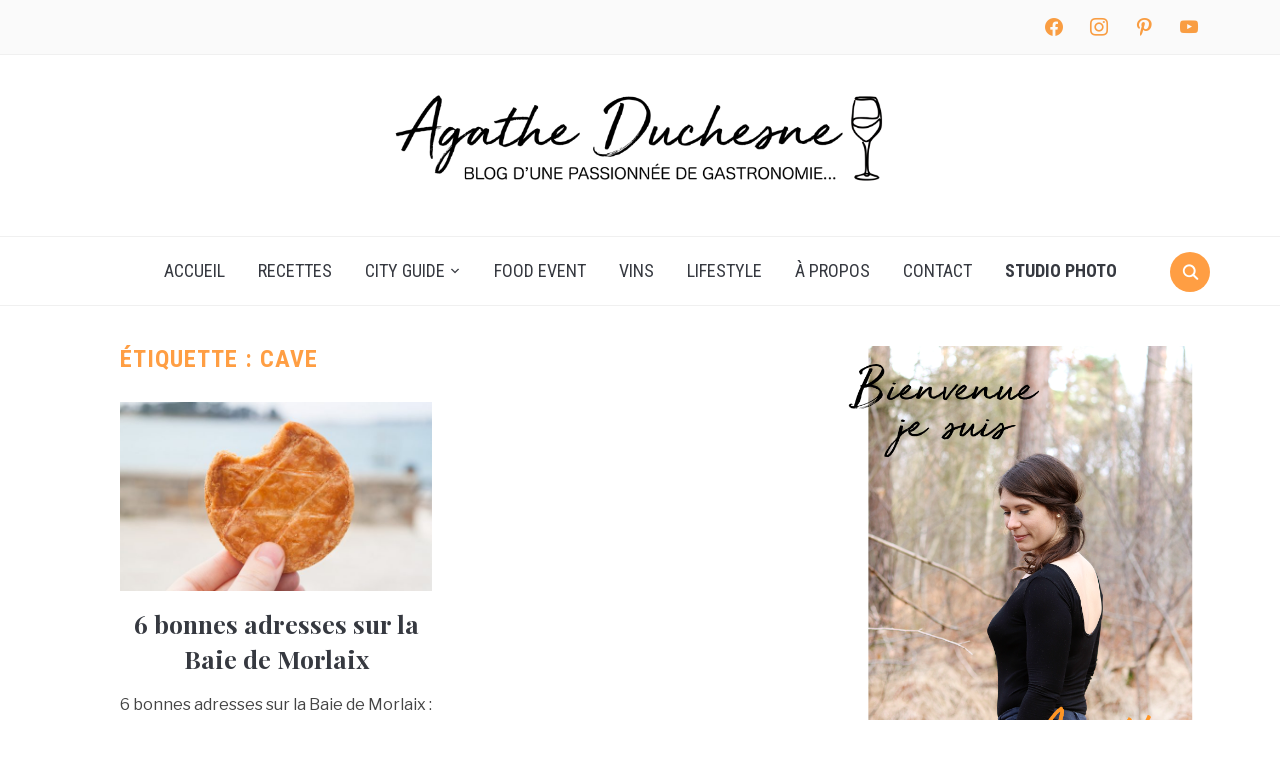

--- FILE ---
content_type: text/html; charset=UTF-8
request_url: https://www.agatheduchesne.com/tag/cave/
body_size: 22764
content:
<!DOCTYPE html>
<html lang="fr-FR">
<head>
    <meta charset="UTF-8">
    <meta name="viewport" content="width=device-width, initial-scale=1.0">
    <link rel="profile" href="//gmpg.org/xfn/11">
    <link rel="pingback" href="//www.agatheduchesne.com/xmlrpc.php">

    <title>cave &#8211; Agathe Duchesne</title><link rel="preload" data-rocket-preload as="style" href="//fonts.googleapis.com/css?family=Libre%20Franklin%3Aregular%2C700%2C700i%2Citalic%7CAnnie%20Use%20Your%20Telescope%7CRoboto%20Condensed%3Aregular%2C700%7CCabin%7CPlayfair%20Display%3Aregular%2C700&#038;subset=latin&#038;display=swap" /><link rel="stylesheet" href="//fonts.googleapis.com/css?family=Libre%20Franklin%3Aregular%2C700%2C700i%2Citalic%7CAnnie%20Use%20Your%20Telescope%7CRoboto%20Condensed%3Aregular%2C700%7CCabin%7CPlayfair%20Display%3Aregular%2C700&#038;subset=latin&#038;display=swap" media="print" onload="this.media='all'" /><noscript><link rel="stylesheet" href="//fonts.googleapis.com/css?family=Libre%20Franklin%3Aregular%2C700%2C700i%2Citalic%7CAnnie%20Use%20Your%20Telescope%7CRoboto%20Condensed%3Aregular%2C700%7CCabin%7CPlayfair%20Display%3Aregular%2C700&#038;subset=latin&#038;display=swap" /></noscript>
	<style>img:is([sizes="auto" i], [sizes^="auto," i]) { contain-intrinsic-size: 3000px 1500px }</style>
	<meta name="robots" content="index, follow, max-snippet:-1, max-image-preview:large, max-video-preview:-1">
<link rel="canonical" href="https://www.agatheduchesne.com/tag/cave/">
<meta property="og:url" content="https://www.agatheduchesne.com/tag/cave/">
<meta property="og:site_name" content="Agathe Duchesne">
<meta property="og:locale" content="fr_FR">
<meta property="og:type" content="object">
<meta property="og:title" content="cave - Agathe Duchesne">
<meta property="fb:pages" content="">
<meta property="fb:admins" content="">
<meta property="fb:app_id" content="">
<meta name="twitter:card" content="summary">
<meta name="twitter:site" content="">
<meta name="twitter:creator" content="">
<meta name="twitter:title" content="cave - Agathe Duchesne">
<link rel='dns-prefetch' href='//fonts.googleapis.com' />
<link href='//fonts.gstatic.com' crossorigin rel='preconnect' />
<link rel="alternate" type="application/rss+xml" title="Agathe Duchesne &raquo; Flux" href="//www.agatheduchesne.com/feed/" />
<link rel="alternate" type="application/rss+xml" title="Agathe Duchesne &raquo; Flux des commentaires" href="//www.agatheduchesne.com/comments/feed/" />
<link rel="alternate" type="application/rss+xml" title="Agathe Duchesne &raquo; Flux de l’étiquette cave" href="//www.agatheduchesne.com/tag/cave/feed/" />
<script>(()=>{"use strict";const e=[400,500,600,700,800,900],t=e=>`wprm-min-${e}`,n=e=>`wprm-max-${e}`,s=new Set,o="ResizeObserver"in window,r=o?new ResizeObserver((e=>{for(const t of e)c(t.target)})):null,i=.5/(window.devicePixelRatio||1);function c(s){const o=s.getBoundingClientRect().width||0;for(let r=0;r<e.length;r++){const c=e[r],a=o<=c+i;o>c+i?s.classList.add(t(c)):s.classList.remove(t(c)),a?s.classList.add(n(c)):s.classList.remove(n(c))}}function a(e){s.has(e)||(s.add(e),r&&r.observe(e),c(e))}!function(e=document){e.querySelectorAll(".wprm-recipe").forEach(a)}();if(new MutationObserver((e=>{for(const t of e)for(const e of t.addedNodes)e instanceof Element&&(e.matches?.(".wprm-recipe")&&a(e),e.querySelectorAll?.(".wprm-recipe").forEach(a))})).observe(document.documentElement,{childList:!0,subtree:!0}),!o){let e=0;addEventListener("resize",(()=>{e&&cancelAnimationFrame(e),e=requestAnimationFrame((()=>s.forEach(c)))}),{passive:!0})}})();</script><script type="text/javascript">
/* <![CDATA[ */
window._wpemojiSettings = {"baseUrl":"https:\/\/s.w.org\/images\/core\/emoji\/15.0.3\/72x72\/","ext":".png","svgUrl":"https:\/\/s.w.org\/images\/core\/emoji\/15.0.3\/svg\/","svgExt":".svg","source":{"concatemoji":"https:\/\/www.agatheduchesne.com\/wp-includes\/js\/wp-emoji-release.min.js?ver=6.7.4"}};
/*! This file is auto-generated */
!function(i,n){var o,s,e;function c(e){try{var t={supportTests:e,timestamp:(new Date).valueOf()};sessionStorage.setItem(o,JSON.stringify(t))}catch(e){}}function p(e,t,n){e.clearRect(0,0,e.canvas.width,e.canvas.height),e.fillText(t,0,0);var t=new Uint32Array(e.getImageData(0,0,e.canvas.width,e.canvas.height).data),r=(e.clearRect(0,0,e.canvas.width,e.canvas.height),e.fillText(n,0,0),new Uint32Array(e.getImageData(0,0,e.canvas.width,e.canvas.height).data));return t.every(function(e,t){return e===r[t]})}function u(e,t,n){switch(t){case"flag":return n(e,"\ud83c\udff3\ufe0f\u200d\u26a7\ufe0f","\ud83c\udff3\ufe0f\u200b\u26a7\ufe0f")?!1:!n(e,"\ud83c\uddfa\ud83c\uddf3","\ud83c\uddfa\u200b\ud83c\uddf3")&&!n(e,"\ud83c\udff4\udb40\udc67\udb40\udc62\udb40\udc65\udb40\udc6e\udb40\udc67\udb40\udc7f","\ud83c\udff4\u200b\udb40\udc67\u200b\udb40\udc62\u200b\udb40\udc65\u200b\udb40\udc6e\u200b\udb40\udc67\u200b\udb40\udc7f");case"emoji":return!n(e,"\ud83d\udc26\u200d\u2b1b","\ud83d\udc26\u200b\u2b1b")}return!1}function f(e,t,n){var r="undefined"!=typeof WorkerGlobalScope&&self instanceof WorkerGlobalScope?new OffscreenCanvas(300,150):i.createElement("canvas"),a=r.getContext("2d",{willReadFrequently:!0}),o=(a.textBaseline="top",a.font="600 32px Arial",{});return e.forEach(function(e){o[e]=t(a,e,n)}),o}function t(e){var t=i.createElement("script");t.src=e,t.defer=!0,i.head.appendChild(t)}"undefined"!=typeof Promise&&(o="wpEmojiSettingsSupports",s=["flag","emoji"],n.supports={everything:!0,everythingExceptFlag:!0},e=new Promise(function(e){i.addEventListener("DOMContentLoaded",e,{once:!0})}),new Promise(function(t){var n=function(){try{var e=JSON.parse(sessionStorage.getItem(o));if("object"==typeof e&&"number"==typeof e.timestamp&&(new Date).valueOf()<e.timestamp+604800&&"object"==typeof e.supportTests)return e.supportTests}catch(e){}return null}();if(!n){if("undefined"!=typeof Worker&&"undefined"!=typeof OffscreenCanvas&&"undefined"!=typeof URL&&URL.createObjectURL&&"undefined"!=typeof Blob)try{var e="postMessage("+f.toString()+"("+[JSON.stringify(s),u.toString(),p.toString()].join(",")+"));",r=new Blob([e],{type:"text/javascript"}),a=new Worker(URL.createObjectURL(r),{name:"wpTestEmojiSupports"});return void(a.onmessage=function(e){c(n=e.data),a.terminate(),t(n)})}catch(e){}c(n=f(s,u,p))}t(n)}).then(function(e){for(var t in e)n.supports[t]=e[t],n.supports.everything=n.supports.everything&&n.supports[t],"flag"!==t&&(n.supports.everythingExceptFlag=n.supports.everythingExceptFlag&&n.supports[t]);n.supports.everythingExceptFlag=n.supports.everythingExceptFlag&&!n.supports.flag,n.DOMReady=!1,n.readyCallback=function(){n.DOMReady=!0}}).then(function(){return e}).then(function(){var e;n.supports.everything||(n.readyCallback(),(e=n.source||{}).concatemoji?t(e.concatemoji):e.wpemoji&&e.twemoji&&(t(e.twemoji),t(e.wpemoji)))}))}((window,document),window._wpemojiSettings);
/* ]]> */
</script>
<style id='wp-emoji-styles-inline-css' type='text/css'>

	img.wp-smiley, img.emoji {
		display: inline !important;
		border: none !important;
		box-shadow: none !important;
		height: 1em !important;
		width: 1em !important;
		margin: 0 0.07em !important;
		vertical-align: -0.1em !important;
		background: none !important;
		padding: 0 !important;
	}
</style>
<link rel='stylesheet' id='wp-block-library-css' href='//www.agatheduchesne.com/wp-includes/css/dist/block-library/style.min.css?ver=6.7.4' type='text/css' media='all' />
<style id='wp-block-library-theme-inline-css' type='text/css'>
.wp-block-audio :where(figcaption){color:#555;font-size:13px;text-align:center}.is-dark-theme .wp-block-audio :where(figcaption){color:#ffffffa6}.wp-block-audio{margin:0 0 1em}.wp-block-code{border:1px solid #ccc;border-radius:4px;font-family:Menlo,Consolas,monaco,monospace;padding:.8em 1em}.wp-block-embed :where(figcaption){color:#555;font-size:13px;text-align:center}.is-dark-theme .wp-block-embed :where(figcaption){color:#ffffffa6}.wp-block-embed{margin:0 0 1em}.blocks-gallery-caption{color:#555;font-size:13px;text-align:center}.is-dark-theme .blocks-gallery-caption{color:#ffffffa6}:root :where(.wp-block-image figcaption){color:#555;font-size:13px;text-align:center}.is-dark-theme :root :where(.wp-block-image figcaption){color:#ffffffa6}.wp-block-image{margin:0 0 1em}.wp-block-pullquote{border-bottom:4px solid;border-top:4px solid;color:currentColor;margin-bottom:1.75em}.wp-block-pullquote cite,.wp-block-pullquote footer,.wp-block-pullquote__citation{color:currentColor;font-size:.8125em;font-style:normal;text-transform:uppercase}.wp-block-quote{border-left:.25em solid;margin:0 0 1.75em;padding-left:1em}.wp-block-quote cite,.wp-block-quote footer{color:currentColor;font-size:.8125em;font-style:normal;position:relative}.wp-block-quote:where(.has-text-align-right){border-left:none;border-right:.25em solid;padding-left:0;padding-right:1em}.wp-block-quote:where(.has-text-align-center){border:none;padding-left:0}.wp-block-quote.is-large,.wp-block-quote.is-style-large,.wp-block-quote:where(.is-style-plain){border:none}.wp-block-search .wp-block-search__label{font-weight:700}.wp-block-search__button{border:1px solid #ccc;padding:.375em .625em}:where(.wp-block-group.has-background){padding:1.25em 2.375em}.wp-block-separator.has-css-opacity{opacity:.4}.wp-block-separator{border:none;border-bottom:2px solid;margin-left:auto;margin-right:auto}.wp-block-separator.has-alpha-channel-opacity{opacity:1}.wp-block-separator:not(.is-style-wide):not(.is-style-dots){width:100px}.wp-block-separator.has-background:not(.is-style-dots){border-bottom:none;height:1px}.wp-block-separator.has-background:not(.is-style-wide):not(.is-style-dots){height:2px}.wp-block-table{margin:0 0 1em}.wp-block-table td,.wp-block-table th{word-break:normal}.wp-block-table :where(figcaption){color:#555;font-size:13px;text-align:center}.is-dark-theme .wp-block-table :where(figcaption){color:#ffffffa6}.wp-block-video :where(figcaption){color:#555;font-size:13px;text-align:center}.is-dark-theme .wp-block-video :where(figcaption){color:#ffffffa6}.wp-block-video{margin:0 0 1em}:root :where(.wp-block-template-part.has-background){margin-bottom:0;margin-top:0;padding:1.25em 2.375em}
</style>
<link data-minify="1" rel='stylesheet' id='swiper-css-css' href='//www.agatheduchesne.com/wp-content/cache/min/1/wp-content/plugins/instagram-widget-by-wpzoom/dist/styles/library/swiper.css?ver=1741948530' type='text/css' media='all' />
<link data-minify="1" rel='stylesheet' id='dashicons-css' href='//www.agatheduchesne.com/wp-content/cache/min/1/wp-includes/css/dashicons.min.css?ver=1741948530' type='text/css' media='all' />
<link data-minify="1" rel='stylesheet' id='magnific-popup-css' href='//www.agatheduchesne.com/wp-content/cache/min/1/wp-content/plugins/instagram-widget-by-wpzoom/dist/styles/library/magnific-popup.css?ver=1741948530' type='text/css' media='all' />
<link data-minify="1" rel='stylesheet' id='wpz-insta_block-frontend-style-css' href='//www.agatheduchesne.com/wp-content/cache/min/1/wp-content/plugins/instagram-widget-by-wpzoom/dist/styles/frontend/index.css?ver=1741948530' type='text/css' media='all' />
<link data-minify="1" rel='stylesheet' id='wpzoom-social-icons-block-style-css' href='//www.agatheduchesne.com/wp-content/cache/min/1/wp-content/plugins/social-icons-widget-by-wpzoom/block/dist/style-wpzoom-social-icons.css?ver=1741948530' type='text/css' media='all' />
<link data-minify="1" rel='stylesheet' id='wprm-public-css' href='//www.agatheduchesne.com/wp-content/cache/min/1/wp-content/plugins/wp-recipe-maker/dist/public-modern.css?ver=1741948669' type='text/css' media='all' />
<style id='classic-theme-styles-inline-css' type='text/css'>
/*! This file is auto-generated */
.wp-block-button__link{color:#fff;background-color:#32373c;border-radius:9999px;box-shadow:none;text-decoration:none;padding:calc(.667em + 2px) calc(1.333em + 2px);font-size:1.125em}.wp-block-file__button{background:#32373c;color:#fff;text-decoration:none}
</style>
<style id='global-styles-inline-css' type='text/css'>
:root{--wp--preset--aspect-ratio--square: 1;--wp--preset--aspect-ratio--4-3: 4/3;--wp--preset--aspect-ratio--3-4: 3/4;--wp--preset--aspect-ratio--3-2: 3/2;--wp--preset--aspect-ratio--2-3: 2/3;--wp--preset--aspect-ratio--16-9: 16/9;--wp--preset--aspect-ratio--9-16: 9/16;--wp--preset--color--black: #000000;--wp--preset--color--cyan-bluish-gray: #abb8c3;--wp--preset--color--white: #ffffff;--wp--preset--color--pale-pink: #f78da7;--wp--preset--color--vivid-red: #cf2e2e;--wp--preset--color--luminous-vivid-orange: #ff6900;--wp--preset--color--luminous-vivid-amber: #fcb900;--wp--preset--color--light-green-cyan: #7bdcb5;--wp--preset--color--vivid-green-cyan: #00d084;--wp--preset--color--pale-cyan-blue: #8ed1fc;--wp--preset--color--vivid-cyan-blue: #0693e3;--wp--preset--color--vivid-purple: #9b51e0;--wp--preset--gradient--vivid-cyan-blue-to-vivid-purple: linear-gradient(135deg,rgba(6,147,227,1) 0%,rgb(155,81,224) 100%);--wp--preset--gradient--light-green-cyan-to-vivid-green-cyan: linear-gradient(135deg,rgb(122,220,180) 0%,rgb(0,208,130) 100%);--wp--preset--gradient--luminous-vivid-amber-to-luminous-vivid-orange: linear-gradient(135deg,rgba(252,185,0,1) 0%,rgba(255,105,0,1) 100%);--wp--preset--gradient--luminous-vivid-orange-to-vivid-red: linear-gradient(135deg,rgba(255,105,0,1) 0%,rgb(207,46,46) 100%);--wp--preset--gradient--very-light-gray-to-cyan-bluish-gray: linear-gradient(135deg,rgb(238,238,238) 0%,rgb(169,184,195) 100%);--wp--preset--gradient--cool-to-warm-spectrum: linear-gradient(135deg,rgb(74,234,220) 0%,rgb(151,120,209) 20%,rgb(207,42,186) 40%,rgb(238,44,130) 60%,rgb(251,105,98) 80%,rgb(254,248,76) 100%);--wp--preset--gradient--blush-light-purple: linear-gradient(135deg,rgb(255,206,236) 0%,rgb(152,150,240) 100%);--wp--preset--gradient--blush-bordeaux: linear-gradient(135deg,rgb(254,205,165) 0%,rgb(254,45,45) 50%,rgb(107,0,62) 100%);--wp--preset--gradient--luminous-dusk: linear-gradient(135deg,rgb(255,203,112) 0%,rgb(199,81,192) 50%,rgb(65,88,208) 100%);--wp--preset--gradient--pale-ocean: linear-gradient(135deg,rgb(255,245,203) 0%,rgb(182,227,212) 50%,rgb(51,167,181) 100%);--wp--preset--gradient--electric-grass: linear-gradient(135deg,rgb(202,248,128) 0%,rgb(113,206,126) 100%);--wp--preset--gradient--midnight: linear-gradient(135deg,rgb(2,3,129) 0%,rgb(40,116,252) 100%);--wp--preset--font-size--small: 13px;--wp--preset--font-size--medium: 20px;--wp--preset--font-size--large: 36px;--wp--preset--font-size--x-large: 42px;--wp--preset--spacing--20: 0.44rem;--wp--preset--spacing--30: 0.67rem;--wp--preset--spacing--40: 1rem;--wp--preset--spacing--50: 1.5rem;--wp--preset--spacing--60: 2.25rem;--wp--preset--spacing--70: 3.38rem;--wp--preset--spacing--80: 5.06rem;--wp--preset--shadow--natural: 6px 6px 9px rgba(0, 0, 0, 0.2);--wp--preset--shadow--deep: 12px 12px 50px rgba(0, 0, 0, 0.4);--wp--preset--shadow--sharp: 6px 6px 0px rgba(0, 0, 0, 0.2);--wp--preset--shadow--outlined: 6px 6px 0px -3px rgba(255, 255, 255, 1), 6px 6px rgba(0, 0, 0, 1);--wp--preset--shadow--crisp: 6px 6px 0px rgba(0, 0, 0, 1);}:where(.is-layout-flex){gap: 0.5em;}:where(.is-layout-grid){gap: 0.5em;}body .is-layout-flex{display: flex;}.is-layout-flex{flex-wrap: wrap;align-items: center;}.is-layout-flex > :is(*, div){margin: 0;}body .is-layout-grid{display: grid;}.is-layout-grid > :is(*, div){margin: 0;}:where(.wp-block-columns.is-layout-flex){gap: 2em;}:where(.wp-block-columns.is-layout-grid){gap: 2em;}:where(.wp-block-post-template.is-layout-flex){gap: 1.25em;}:where(.wp-block-post-template.is-layout-grid){gap: 1.25em;}.has-black-color{color: var(--wp--preset--color--black) !important;}.has-cyan-bluish-gray-color{color: var(--wp--preset--color--cyan-bluish-gray) !important;}.has-white-color{color: var(--wp--preset--color--white) !important;}.has-pale-pink-color{color: var(--wp--preset--color--pale-pink) !important;}.has-vivid-red-color{color: var(--wp--preset--color--vivid-red) !important;}.has-luminous-vivid-orange-color{color: var(--wp--preset--color--luminous-vivid-orange) !important;}.has-luminous-vivid-amber-color{color: var(--wp--preset--color--luminous-vivid-amber) !important;}.has-light-green-cyan-color{color: var(--wp--preset--color--light-green-cyan) !important;}.has-vivid-green-cyan-color{color: var(--wp--preset--color--vivid-green-cyan) !important;}.has-pale-cyan-blue-color{color: var(--wp--preset--color--pale-cyan-blue) !important;}.has-vivid-cyan-blue-color{color: var(--wp--preset--color--vivid-cyan-blue) !important;}.has-vivid-purple-color{color: var(--wp--preset--color--vivid-purple) !important;}.has-black-background-color{background-color: var(--wp--preset--color--black) !important;}.has-cyan-bluish-gray-background-color{background-color: var(--wp--preset--color--cyan-bluish-gray) !important;}.has-white-background-color{background-color: var(--wp--preset--color--white) !important;}.has-pale-pink-background-color{background-color: var(--wp--preset--color--pale-pink) !important;}.has-vivid-red-background-color{background-color: var(--wp--preset--color--vivid-red) !important;}.has-luminous-vivid-orange-background-color{background-color: var(--wp--preset--color--luminous-vivid-orange) !important;}.has-luminous-vivid-amber-background-color{background-color: var(--wp--preset--color--luminous-vivid-amber) !important;}.has-light-green-cyan-background-color{background-color: var(--wp--preset--color--light-green-cyan) !important;}.has-vivid-green-cyan-background-color{background-color: var(--wp--preset--color--vivid-green-cyan) !important;}.has-pale-cyan-blue-background-color{background-color: var(--wp--preset--color--pale-cyan-blue) !important;}.has-vivid-cyan-blue-background-color{background-color: var(--wp--preset--color--vivid-cyan-blue) !important;}.has-vivid-purple-background-color{background-color: var(--wp--preset--color--vivid-purple) !important;}.has-black-border-color{border-color: var(--wp--preset--color--black) !important;}.has-cyan-bluish-gray-border-color{border-color: var(--wp--preset--color--cyan-bluish-gray) !important;}.has-white-border-color{border-color: var(--wp--preset--color--white) !important;}.has-pale-pink-border-color{border-color: var(--wp--preset--color--pale-pink) !important;}.has-vivid-red-border-color{border-color: var(--wp--preset--color--vivid-red) !important;}.has-luminous-vivid-orange-border-color{border-color: var(--wp--preset--color--luminous-vivid-orange) !important;}.has-luminous-vivid-amber-border-color{border-color: var(--wp--preset--color--luminous-vivid-amber) !important;}.has-light-green-cyan-border-color{border-color: var(--wp--preset--color--light-green-cyan) !important;}.has-vivid-green-cyan-border-color{border-color: var(--wp--preset--color--vivid-green-cyan) !important;}.has-pale-cyan-blue-border-color{border-color: var(--wp--preset--color--pale-cyan-blue) !important;}.has-vivid-cyan-blue-border-color{border-color: var(--wp--preset--color--vivid-cyan-blue) !important;}.has-vivid-purple-border-color{border-color: var(--wp--preset--color--vivid-purple) !important;}.has-vivid-cyan-blue-to-vivid-purple-gradient-background{background: var(--wp--preset--gradient--vivid-cyan-blue-to-vivid-purple) !important;}.has-light-green-cyan-to-vivid-green-cyan-gradient-background{background: var(--wp--preset--gradient--light-green-cyan-to-vivid-green-cyan) !important;}.has-luminous-vivid-amber-to-luminous-vivid-orange-gradient-background{background: var(--wp--preset--gradient--luminous-vivid-amber-to-luminous-vivid-orange) !important;}.has-luminous-vivid-orange-to-vivid-red-gradient-background{background: var(--wp--preset--gradient--luminous-vivid-orange-to-vivid-red) !important;}.has-very-light-gray-to-cyan-bluish-gray-gradient-background{background: var(--wp--preset--gradient--very-light-gray-to-cyan-bluish-gray) !important;}.has-cool-to-warm-spectrum-gradient-background{background: var(--wp--preset--gradient--cool-to-warm-spectrum) !important;}.has-blush-light-purple-gradient-background{background: var(--wp--preset--gradient--blush-light-purple) !important;}.has-blush-bordeaux-gradient-background{background: var(--wp--preset--gradient--blush-bordeaux) !important;}.has-luminous-dusk-gradient-background{background: var(--wp--preset--gradient--luminous-dusk) !important;}.has-pale-ocean-gradient-background{background: var(--wp--preset--gradient--pale-ocean) !important;}.has-electric-grass-gradient-background{background: var(--wp--preset--gradient--electric-grass) !important;}.has-midnight-gradient-background{background: var(--wp--preset--gradient--midnight) !important;}.has-small-font-size{font-size: var(--wp--preset--font-size--small) !important;}.has-medium-font-size{font-size: var(--wp--preset--font-size--medium) !important;}.has-large-font-size{font-size: var(--wp--preset--font-size--large) !important;}.has-x-large-font-size{font-size: var(--wp--preset--font-size--x-large) !important;}
:where(.wp-block-post-template.is-layout-flex){gap: 1.25em;}:where(.wp-block-post-template.is-layout-grid){gap: 1.25em;}
:where(.wp-block-columns.is-layout-flex){gap: 2em;}:where(.wp-block-columns.is-layout-grid){gap: 2em;}
:root :where(.wp-block-pullquote){font-size: 1.5em;line-height: 1.6;}
</style>
<link data-minify="1" rel='stylesheet' id='contact-form-7-css' href='//www.agatheduchesne.com/wp-content/cache/min/1/wp-content/plugins/contact-form-7/includes/css/styles.css?ver=1741948530' type='text/css' media='all' />
<link data-minify="1" rel='stylesheet' id='zoom-theme-utils-css-css' href='//www.agatheduchesne.com/wp-content/cache/min/1/wp-content/themes/foodica-pro/functions/wpzoom/assets/css/theme-utils.css?ver=1741948530' type='text/css' media='all' />

<link data-minify="1" rel='stylesheet' id='foodica-style-css' href='//www.agatheduchesne.com/wp-content/cache/min/1/wp-content/themes/foodica-pro/style.css?ver=1741948530' type='text/css' media='all' />
<link data-minify="1" rel='stylesheet' id='media-queries-css' href='//www.agatheduchesne.com/wp-content/cache/min/1/wp-content/themes/foodica-pro/css/media-queries.css?ver=1741948530' type='text/css' media='all' />
<link rel='stylesheet' id='foodica-style-color-default-css' href='//www.agatheduchesne.com/wp-content/themes/foodica-pro/styles/default.css?ver=2.8.4' type='text/css' media='all' />
<style id='akismet-widget-style-inline-css' type='text/css'>

			.a-stats {
				--akismet-color-mid-green: #357b49;
				--akismet-color-white: #fff;
				--akismet-color-light-grey: #f6f7f7;

				max-width: 350px;
				width: auto;
			}

			.a-stats * {
				all: unset;
				box-sizing: border-box;
			}

			.a-stats strong {
				font-weight: 600;
			}

			.a-stats a.a-stats__link,
			.a-stats a.a-stats__link:visited,
			.a-stats a.a-stats__link:active {
				background: var(--akismet-color-mid-green);
				border: none;
				box-shadow: none;
				border-radius: 8px;
				color: var(--akismet-color-white);
				cursor: pointer;
				display: block;
				font-family: -apple-system, BlinkMacSystemFont, 'Segoe UI', 'Roboto', 'Oxygen-Sans', 'Ubuntu', 'Cantarell', 'Helvetica Neue', sans-serif;
				font-weight: 500;
				padding: 12px;
				text-align: center;
				text-decoration: none;
				transition: all 0.2s ease;
			}

			/* Extra specificity to deal with TwentyTwentyOne focus style */
			.widget .a-stats a.a-stats__link:focus {
				background: var(--akismet-color-mid-green);
				color: var(--akismet-color-white);
				text-decoration: none;
			}

			.a-stats a.a-stats__link:hover {
				filter: brightness(110%);
				box-shadow: 0 4px 12px rgba(0, 0, 0, 0.06), 0 0 2px rgba(0, 0, 0, 0.16);
			}

			.a-stats .count {
				color: var(--akismet-color-white);
				display: block;
				font-size: 1.5em;
				line-height: 1.4;
				padding: 0 13px;
				white-space: nowrap;
			}
		
</style>
<link data-minify="1" rel='stylesheet' id='wpzoom-social-icons-socicon-css' href='//www.agatheduchesne.com/wp-content/cache/min/1/wp-content/plugins/social-icons-widget-by-wpzoom/assets/css/wpzoom-socicon.css?ver=1741948530' type='text/css' media='all' />
<link data-minify="1" rel='stylesheet' id='wpzoom-social-icons-genericons-css' href='//www.agatheduchesne.com/wp-content/cache/min/1/wp-content/plugins/social-icons-widget-by-wpzoom/assets/css/genericons.css?ver=1741948530' type='text/css' media='all' />
<link data-minify="1" rel='stylesheet' id='wpzoom-social-icons-academicons-css' href='//www.agatheduchesne.com/wp-content/cache/min/1/wp-content/plugins/social-icons-widget-by-wpzoom/assets/css/academicons.min.css?ver=1741948530' type='text/css' media='all' />
<link data-minify="1" rel='stylesheet' id='wpzoom-social-icons-font-awesome-3-css' href='//www.agatheduchesne.com/wp-content/cache/min/1/wp-content/plugins/social-icons-widget-by-wpzoom/assets/css/font-awesome-3.min.css?ver=1741948530' type='text/css' media='all' />
<link data-minify="1" rel='stylesheet' id='wpzoom-social-icons-styles-css' href='//www.agatheduchesne.com/wp-content/cache/min/1/wp-content/plugins/social-icons-widget-by-wpzoom/assets/css/wpzoom-social-icons-styles.css?ver=1741948530' type='text/css' media='all' />
<link data-minify="1" rel='stylesheet' id='newsletter-css' href='//www.agatheduchesne.com/wp-content/cache/min/1/wp-content/plugins/newsletter/style.css?ver=1741948530' type='text/css' media='all' />
<link rel='stylesheet' id='wpzoom-custom-css' href='//www.agatheduchesne.com/wp-content/themes/foodica-pro/custom.css?ver=2.8.4' type='text/css' media='all' />
<link rel='preload' as='font'  id='wpzoom-social-icons-font-academicons-woff2-css' href='//www.agatheduchesne.com/wp-content/plugins/social-icons-widget-by-wpzoom/assets/font/academicons.woff2?v=1.9.2'  type='font/woff2' crossorigin />
<link rel='preload' as='font'  id='wpzoom-social-icons-font-fontawesome-3-woff2-css' href='//www.agatheduchesne.com/wp-content/plugins/social-icons-widget-by-wpzoom/assets/font/fontawesome-webfont.woff2?v=4.7.0'  type='font/woff2' crossorigin />
<link rel='preload' as='font'  id='wpzoom-social-icons-font-genericons-woff-css' href='//www.agatheduchesne.com/wp-content/plugins/social-icons-widget-by-wpzoom/assets/font/Genericons.woff'  type='font/woff' crossorigin />
<link rel='preload' as='font'  id='wpzoom-social-icons-font-socicon-woff2-css' href='//www.agatheduchesne.com/wp-content/plugins/social-icons-widget-by-wpzoom/assets/font/socicon.woff2?v=4.3.4'  type='font/woff2' crossorigin />
<script type="text/javascript" src="//www.agatheduchesne.com/wp-includes/js/jquery/jquery.min.js?ver=3.7.1" id="jquery-core-js"></script>
<script type="text/javascript" src="//www.agatheduchesne.com/wp-includes/js/jquery/jquery-migrate.min.js?ver=3.4.1" id="jquery-migrate-js"></script>
<script type="text/javascript" src="//www.agatheduchesne.com/wp-includes/js/underscore.min.js?ver=1.13.7" id="underscore-js"></script>
<script type="text/javascript" id="wp-util-js-extra">
/* <![CDATA[ */
var _wpUtilSettings = {"ajax":{"url":"\/wp-admin\/admin-ajax.php"}};
/* ]]> */
</script>
<script type="text/javascript" src="//www.agatheduchesne.com/wp-includes/js/wp-util.min.js?ver=6.7.4" id="wp-util-js"></script>
<script data-minify="1" type="text/javascript" src="//www.agatheduchesne.com/wp-content/cache/min/1/wp-content/plugins/instagram-widget-by-wpzoom/dist/scripts/library/magnific-popup.js?ver=1741948530" id="magnific-popup-js"></script>
<script data-minify="1" type="text/javascript" src="//www.agatheduchesne.com/wp-content/cache/min/1/wp-content/plugins/instagram-widget-by-wpzoom/dist/scripts/library/swiper.js?ver=1741948530" id="swiper-js-js"></script>
<script data-minify="1" type="text/javascript" src="//www.agatheduchesne.com/wp-content/cache/min/1/wp-content/plugins/instagram-widget-by-wpzoom/dist/scripts/frontend/block.js?ver=1741948530" id="wpz-insta_block-frontend-script-js"></script>
<script data-minify="1" type="text/javascript" src="//www.agatheduchesne.com/wp-content/cache/min/1/wp-content/themes/foodica-pro/js/init.js?ver=1741948530" id="wpzoom-init-js"></script>
<link rel="https://api.w.org/" href="//www.agatheduchesne.com/wp-json/" /><link rel="alternate" title="JSON" type="application/json" href="//www.agatheduchesne.com/wp-json/wp/v2/tags/158" /><link rel="EditURI" type="application/rsd+xml" title="RSD" href="//www.agatheduchesne.com/xmlrpc.php?rsd" />
<meta name="generator" content="WordPress 6.7.4" />
<style type="text/css"> .tippy-box[data-theme~="wprm"] { background-color: #333333; color: #FFFFFF; } .tippy-box[data-theme~="wprm"][data-placement^="top"] > .tippy-arrow::before { border-top-color: #333333; } .tippy-box[data-theme~="wprm"][data-placement^="bottom"] > .tippy-arrow::before { border-bottom-color: #333333; } .tippy-box[data-theme~="wprm"][data-placement^="left"] > .tippy-arrow::before { border-left-color: #333333; } .tippy-box[data-theme~="wprm"][data-placement^="right"] > .tippy-arrow::before { border-right-color: #333333; } .tippy-box[data-theme~="wprm"] a { color: #FFFFFF; } .wprm-comment-rating svg { width: 18px !important; height: 18px !important; } img.wprm-comment-rating { width: 90px !important; height: 18px !important; } body { --comment-rating-star-color: #343434; } body { --wprm-popup-font-size: 16px; } body { --wprm-popup-background: #ffffff; } body { --wprm-popup-title: #000000; } body { --wprm-popup-content: #444444; } body { --wprm-popup-button-background: #444444; } body { --wprm-popup-button-text: #ffffff; } body { --wprm-popup-accent: #747B2D; }</style><style type="text/css">.wprm-glossary-term {color: #5A822B;text-decoration: underline;cursor: help;}</style><!-- WPZOOM Theme / Framework -->
<meta name="generator" content="Foodica Pro 2.8.4" />
<meta name="generator" content="WPZOOM Framework 1.9.6" />
<script type="text/javascript">document.write('<style type="text/css">.tabber{display:none;}</style>');</script>
<!-- Begin Theme Custom CSS -->
<style type="text/css" id="foodica-pro-custom-css">
.navbar-brand-wpz .tagline{display:none;}a:hover{color:#ff9e43;}button, input[type=button], input[type=reset], input[type=submit]{background:#ff9e43;}button:hover, input[type=button]:hover, input[type=reset]:hover, input[type=submit]:hover{background:#ffae68;}.top-navbar .navbar-wpz > li > a{color:#ff9e43;}.top-navbar navbar-wpz > li > a:hover{color:#ff9e43;}.top-navbar .navbar-wpz .current-menu-item > a, .top-navbar .navbar-wpz .current_page_item > a, .top-navbar .navbar-wpz .current-menu-parent > a{color:#ff9e43;}.main-navbar .navbar-wpz > li > a:hover{color:#ff9e43;}.main-navbar .navbar-wpz > .current-menu-item > a, .main-navbar .navbar-wpz > .current_page_item > a, .main-navbar .navbar-wpz > .current-menu-parent > a{color:#ff9e43;}.sb-search .sb-icon-search{background:#ff9e43;}.sb-search .sb-icon-search:hover, .sb-search .sb-search-input{background:#ffbe82;}.readmore_button a{color:#ff9e43;background-color:#ffffff;border-color:#ffffff;}.readmore_button a:hover, .readmore_button a:active{color:#ff9e43;background-color:#ffffff;border-color:#ff9e43;}.slides li h3 a{font-family:"Playfair Display";font-weight:bold;}.entry-title{font-family:"Playfair Display";font-weight:bold;}.recent-posts .post.sticky .entry-title{font-family:"Playfair Display";font-weight:bold;}.single h1.entry-title{font-family:"Playfair Display";font-weight:bold;}.page h1.entry-title{font-family:"Playfair Display";}
@media screen and (min-width: 769px){.slides li .slide-overlay{background:-moz-linear-gradient(left, rgba(242,237,230,0) 38%, rgba(221,220,210,1) 58%); /* FF3.6+ */
           background: -webkit-linear-gradient(left, rgba(242,237,230,0) 38%, rgba(221,220,210,1) 58%); /* Chrome10+,Safari5.1+ */
           background: -o-linear-gradient(left, rgba(242,237,230,0) 38%, rgba(221,220,210,1) 58%); /* Opera 11.10+ */
           background: -ms-linear-gradient(left, rgba(242,237,230,0) 38%, rgba(221,220,210,1) 58%); /* IE10+ */
           background: linear-gradient(to right, rgba(242,237,230,0) 38%, rgba(221,220,210,1) 58%); /* W3C */;;}.slides li .cat-links a{color:#dd9933;}.slides .slide_button a{background:#dd9933;font-size:14px;}.slides .slide_button a:hover{background:#ffc491;}body{font-size:16px;}.navbar-brand-wpz h1{font-size:85px;}.navbar-brand-wpz .tagline{font-size:16px;}.slides li h3 a{font-size:40px;}.widget h3.title{font-size:18px;}.entry-title{font-size:25px;}.recent-posts .post.sticky .entry-title{font-size:36px;}.single h1.entry-title{font-size:44px;}.page h1.entry-title{font-size:44px;}.footer-menu ul li{font-size:16px;}}
@media screen and (max-width: 768px){body{font-size:16px;}.navbar-brand-wpz h1{font-size:60px;}.navbar-brand-wpz .tagline{font-size:16px;}.slides li h3 a{font-size:36px;}.slides .slide_button a{font-size:14px;}.widget h3.title{font-size:18px;}.entry-title{font-size:20px;}.recent-posts .post.sticky .entry-title{font-size:26px;}.single h1.entry-title{font-size:36px;}.page h1.entry-title{font-size:36px;}.footer-menu ul li{font-size:16px;}}
@media screen and (max-width: 480px){body{font-size:16px;}.navbar-brand-wpz h1{font-size:60px;}.navbar-brand-wpz .tagline{font-size:14px;}.slides li h3 a{font-size:26px;}.slides .slide_button a{font-size:14px;}.widget h3.title{font-size:18px;}.entry-title{font-size:20px;}.recent-posts .post.sticky .entry-title{font-size:26px;}.single h1.entry-title{font-size:28px;}.page h1.entry-title{font-size:28px;}.footer-menu ul li{font-size:16px;}}
</style>
<!-- End Theme Custom CSS -->
<meta name="generator" content="Elementor 3.27.6; features: additional_custom_breakpoints; settings: css_print_method-external, google_font-enabled, font_display-auto">
			<style>
				.e-con.e-parent:nth-of-type(n+4):not(.e-lazyloaded):not(.e-no-lazyload),
				.e-con.e-parent:nth-of-type(n+4):not(.e-lazyloaded):not(.e-no-lazyload) * {
					background-image: none !important;
				}
				@media screen and (max-height: 1024px) {
					.e-con.e-parent:nth-of-type(n+3):not(.e-lazyloaded):not(.e-no-lazyload),
					.e-con.e-parent:nth-of-type(n+3):not(.e-lazyloaded):not(.e-no-lazyload) * {
						background-image: none !important;
					}
				}
				@media screen and (max-height: 640px) {
					.e-con.e-parent:nth-of-type(n+2):not(.e-lazyloaded):not(.e-no-lazyload),
					.e-con.e-parent:nth-of-type(n+2):not(.e-lazyloaded):not(.e-no-lazyload) * {
						background-image: none !important;
					}
				}
			</style>
			<link rel="icon" href="//www.agatheduchesne.com/wp-content/uploads/2021/02/cropped-Miniature_blog_agathe_duchesne-32x32.jpg" sizes="32x32" />
<link rel="icon" href="//www.agatheduchesne.com/wp-content/uploads/2021/02/cropped-Miniature_blog_agathe_duchesne-192x192.jpg" sizes="192x192" />
<link rel="apple-touch-icon" href="//www.agatheduchesne.com/wp-content/uploads/2021/02/cropped-Miniature_blog_agathe_duchesne-180x180.jpg" />
<meta name="msapplication-TileImage" content="https://www.agatheduchesne.com/wp-content/uploads/2021/02/cropped-Miniature_blog_agathe_duchesne-270x270.jpg" />
		<style type="text/css" id="wp-custom-css">
			/**
 * CSS développé par Nassim_K
 * https://fiverr.com/nassim_k
 * /!\ Do not delete this section /!\
**/
.navbar-brand-wpz img{
	max-width:500px;
	width:100%;
}
#sidebar .widget:after{
	display:none;
}
.entry-content.jpibfi_container{
	padding-bottom:10px;
}
.entry-content.jpibfi_container p{
	margin-bottom:0;
}
.readmore_button a{
	font-size:16px;
	font-weight:normal;
}
.section-title{
	font-size:24px;
	color:#ff9e43;
}
.footer-widgets{
	border:unset;
}
.footer-widgets .column{
	border:unset;
}
.designed-by{
	display:none;
}
.widget.widget_media_image{
	margin-bottom:20px;
}
.column-widgets{
	padding:50px 50px 40px 50px;
	background-color:#fdcc8b;
	margin-bottom:50px;
}
.column-widgets .widget_media_image{
	margin-bottom:10px !important;
}
.post_author{
	display:none;
}
.edit-link{
	display:none;
}
#newsletterwidget-4{
	background-color:#fdcc8b;
	padding:75px 20px;
	height:425px;
	width:100%;
	border-radius:20px;
}
#newsletterwidget-4 .tnp.tnp-widget{
	margin-top:20px;
}
#custom_html-3{
	margin-bottom:0;
}
#text-12 h3{
	margin:0;
}
.content-area{
	padding:0 50px;
}
span.PIN_1612893789940_embed_grid.PIN_1612893789940_c5{
	max-width:420px;
	min-width:unset;
}
.post-2674 .entry-title{
	display:none;
}
.lb-details{
	display:none;
}
.pfg-bootstrap .thumbnail{
	background-color:unset !important;
	border:unset !important;
	border-radius:unset !important;
	padding:unset !important;
}
.content-area>.post>.post-thumb{
	display:none;
}
.menu-item-2824{
	font-weight:bold;
}
.elementor-button
{
min-width: 163px !important;
}		</style>
		<noscript><style id="rocket-lazyload-nojs-css">.rll-youtube-player, [data-lazy-src]{display:none !important;}</style></noscript><meta name="generator" content="WP Rocket 3.18" data-wpr-features="wpr_minify_js wpr_lazyload_iframes wpr_minify_css wpr_desktop" /></head>
<body class="archive tag tag-cave tag-158 wp-custom-logo elementor-default elementor-kit-2648">

<div data-rocket-location-hash="e1f59a33b1b26d12f3f0aa7b991e946a" class="page-wrap">

    <header data-rocket-location-hash="53cc1e79b2ed34c24395bdfd383e56ba" class="site-header">

        <nav class="top-navbar" role="navigation">

            <div data-rocket-location-hash="1800d6ce23b0035552106849c5c21d7a" class="inner-wrap">

                <div class="header_social">
                    <div id="zoom-social-icons-widget-2" class="widget zoom-social-icons-widget">
		
<ul class="zoom-social-icons-list zoom-social-icons-list--without-canvas zoom-social-icons-list--round zoom-social-icons-list--align-right zoom-social-icons-list--no-labels">

		
				<li class="zoom-social_icons-list__item">
		<a class="zoom-social_icons-list__link" href="https://www.facebook.com/agatheduchesneblog" target="_blank" title="Facebook" >
									
						<span class="screen-reader-text">facebook</span>
			
						<span class="zoom-social_icons-list-span social-icon socicon socicon-facebook" data-hover-rule="color" data-hover-color="#f99d42" style="color : #f99d42; font-size: 18px; padding:8px" ></span>
			
					</a>
	</li>

	
				<li class="zoom-social_icons-list__item">
		<a class="zoom-social_icons-list__link" href="https://instagram.com/agatheduchesne_/" target="_blank" title="Instagram" >
									
						<span class="screen-reader-text">instagram</span>
			
						<span class="zoom-social_icons-list-span social-icon socicon socicon-instagram" data-hover-rule="color" data-hover-color="#f99d42" style="color : #f99d42; font-size: 18px; padding:8px" ></span>
			
					</a>
	</li>

	
				<li class="zoom-social_icons-list__item">
		<a class="zoom-social_icons-list__link" href="https://www.pinterest.fr/agatwe/" target="_blank" title="Default Label" >
									
						<span class="screen-reader-text">pinterest</span>
			
						<span class="zoom-social_icons-list-span social-icon socicon socicon-pinterest" data-hover-rule="color" data-hover-color="#f99d42" style="color : #f99d42; font-size: 18px; padding:8px" ></span>
			
					</a>
	</li>

	
				<li class="zoom-social_icons-list__item">
		<a class="zoom-social_icons-list__link" href="https://www.youtube.com/user/Agatwe" target="_blank" title="Default Label" >
									
						<span class="screen-reader-text">youtube</span>
			
						<span class="zoom-social_icons-list-span social-icon socicon socicon-youtube" data-hover-rule="color" data-hover-color="#f99d42" style="color : #f99d42; font-size: 18px; padding:8px" ></span>
			
					</a>
	</li>

	
</ul>

		</div>
                </div>

                <div id="navbar-top">

                    
                </div><!-- #navbar-top -->

            </div><!-- ./inner-wrap -->

        </nav><!-- .navbar -->

        <div data-rocket-location-hash="ca69319570c348a595918bc43fec9bb9" class="clear"></div>


        <div data-rocket-location-hash="25ce5b03a92367b87e3755faf367aab9" class="inner-wrap">

            <div class="navbar-brand-wpz">

                <a href="https://www.agatheduchesne.com/" class="custom-logo-link" rel="home" itemprop="url"><img fetchpriority="high" width="4411" height="890" src="//www.agatheduchesne.com/wp-content/uploads/2021/02/Logo-agathe_detoure.png" class="custom-logo" alt="Logo Agathe Duchesne photographe culinaire rennes" itemprop="logo" decoding="async" srcset="//www.agatheduchesne.com/wp-content/uploads/2021/02/Logo-agathe_detoure.png 8821w, //www.agatheduchesne.com/wp-content/uploads/2021/02/Logo-agathe_detoure-300x61.png 300w, //www.agatheduchesne.com/wp-content/uploads/2021/02/Logo-agathe_detoure-1024x207.png 1024w, //www.agatheduchesne.com/wp-content/uploads/2021/02/Logo-agathe_detoure-768x155.png 768w, //www.agatheduchesne.com/wp-content/uploads/2021/02/Logo-agathe_detoure-1536x310.png 1536w, //www.agatheduchesne.com/wp-content/uploads/2021/02/Logo-agathe_detoure-2048x413.png 2048w, //www.agatheduchesne.com/wp-content/uploads/2021/02/Logo-agathe_detoure-750x151.png 750w" sizes="(max-width: 4411px) 100vw, 4411px" /></a>
                <p class="tagline">Blog Bordeaux &#8211; Gastronomie, vin, recettes, adresses coup de cœur</p>

            </div><!-- .navbar-brand -->


            
        </div>


        <nav class="main-navbar" role="navigation">

            <div class="inner-wrap">

                <div id="sb-search" class="sb-search">
                    <form method="get" id="searchform" action="//www.agatheduchesne.com/">
	<input type="search" class="sb-search-input" placeholder="Entrez votre recherche..."  name="s" id="s" />
    <input type="submit" id="searchsubmit" class="sb-search-submit" value="Rechercher" />
    <span class="sb-icon-search"></span>
</form>                </div>


                <div class="navbar-header-main">
                    <div id="menu-main-slide" class="menu-menu-container"><ul id="menu-menu" class="menu"><li id="menu-item-4" class="menu-item menu-item-type-custom menu-item-object-custom menu-item-home menu-item-4"><a href="https://www.agatheduchesne.com/">ACCUEIL</a></li>
<li id="menu-item-9" class="menu-item menu-item-type-taxonomy menu-item-object-category menu-item-9"><a href="https://www.agatheduchesne.com/category/recettes/">RECETTES</a></li>
<li id="menu-item-10" class="menu-item menu-item-type-taxonomy menu-item-object-category menu-item-has-children menu-item-10"><a href="https://www.agatheduchesne.com/category/city-guide/">CITY GUIDE</a>
<ul class="sub-menu">
	<li id="menu-item-14" class="menu-item menu-item-type-taxonomy menu-item-object-category menu-item-14"><a href="https://www.agatheduchesne.com/category/bordeaux/">BORDEAUX</a></li>
	<li id="menu-item-16" class="menu-item menu-item-type-taxonomy menu-item-object-category menu-item-16"><a href="https://www.agatheduchesne.com/category/rennes/">RENNES</a></li>
	<li id="menu-item-1262" class="menu-item menu-item-type-taxonomy menu-item-object-category menu-item-1262"><a href="https://www.agatheduchesne.com/category/bretagne/">BRETAGNE</a></li>
	<li id="menu-item-350" class="menu-item menu-item-type-taxonomy menu-item-object-category menu-item-350"><a href="https://www.agatheduchesne.com/category/lyon/">LYON</a></li>
	<li id="menu-item-828" class="menu-item menu-item-type-taxonomy menu-item-object-category menu-item-828"><a href="https://www.agatheduchesne.com/category/poitiers/">POITIERS</a></li>
</ul>
</li>
<li id="menu-item-771" class="menu-item menu-item-type-taxonomy menu-item-object-category menu-item-771"><a href="https://www.agatheduchesne.com/category/food-event/">FOOD EVENT</a></li>
<li id="menu-item-920" class="menu-item menu-item-type-taxonomy menu-item-object-category menu-item-920"><a href="https://www.agatheduchesne.com/category/vins/">VINS</a></li>
<li id="menu-item-11" class="menu-item menu-item-type-taxonomy menu-item-object-category menu-item-11"><a href="https://www.agatheduchesne.com/category/lifestyle/">LIFESTYLE</a></li>
<li id="menu-item-12" class="menu-item menu-item-type-post_type menu-item-object-page menu-item-12"><a href="https://www.agatheduchesne.com/a-propos/">À PROPOS</a></li>
<li id="menu-item-13" class="menu-item menu-item-type-post_type menu-item-object-page menu-item-13"><a href="https://www.agatheduchesne.com/contact/">CONTACT</a></li>
<li id="menu-item-2824" class="menu-item menu-item-type-post_type menu-item-object-page menu-item-2824"><a href="https://www.agatheduchesne.com/studio-photo/">STUDIO PHOTO</a></li>
</ul></div>
                </div>

                <div id="navbar-main">

                    <div class="menu-menu-container"><ul id="menu-menu-1" class="navbar-wpz dropdown sf-menu"><li class="menu-item menu-item-type-custom menu-item-object-custom menu-item-home menu-item-4"><a href="https://www.agatheduchesne.com/">ACCUEIL</a></li>
<li class="menu-item menu-item-type-taxonomy menu-item-object-category menu-item-9"><a href="https://www.agatheduchesne.com/category/recettes/">RECETTES</a></li>
<li class="menu-item menu-item-type-taxonomy menu-item-object-category menu-item-has-children menu-item-10"><a href="https://www.agatheduchesne.com/category/city-guide/">CITY GUIDE</a>
<ul class="sub-menu">
	<li class="menu-item menu-item-type-taxonomy menu-item-object-category menu-item-14"><a href="https://www.agatheduchesne.com/category/bordeaux/">BORDEAUX</a></li>
	<li class="menu-item menu-item-type-taxonomy menu-item-object-category menu-item-16"><a href="https://www.agatheduchesne.com/category/rennes/">RENNES</a></li>
	<li class="menu-item menu-item-type-taxonomy menu-item-object-category menu-item-1262"><a href="https://www.agatheduchesne.com/category/bretagne/">BRETAGNE</a></li>
	<li class="menu-item menu-item-type-taxonomy menu-item-object-category menu-item-350"><a href="https://www.agatheduchesne.com/category/lyon/">LYON</a></li>
	<li class="menu-item menu-item-type-taxonomy menu-item-object-category menu-item-828"><a href="https://www.agatheduchesne.com/category/poitiers/">POITIERS</a></li>
</ul>
</li>
<li class="menu-item menu-item-type-taxonomy menu-item-object-category menu-item-771"><a href="https://www.agatheduchesne.com/category/food-event/">FOOD EVENT</a></li>
<li class="menu-item menu-item-type-taxonomy menu-item-object-category menu-item-920"><a href="https://www.agatheduchesne.com/category/vins/">VINS</a></li>
<li class="menu-item menu-item-type-taxonomy menu-item-object-category menu-item-11"><a href="https://www.agatheduchesne.com/category/lifestyle/">LIFESTYLE</a></li>
<li class="menu-item menu-item-type-post_type menu-item-object-page menu-item-12"><a href="https://www.agatheduchesne.com/a-propos/">À PROPOS</a></li>
<li class="menu-item menu-item-type-post_type menu-item-object-page menu-item-13"><a href="https://www.agatheduchesne.com/contact/">CONTACT</a></li>
<li class="menu-item menu-item-type-post_type menu-item-object-page menu-item-2824"><a href="https://www.agatheduchesne.com/studio-photo/">STUDIO PHOTO</a></li>
</ul></div>

                </div><!-- #navbar-main -->


            </div><!-- ./inner-wrap -->

        </nav><!-- .navbar -->

        <div data-rocket-location-hash="efd4e198d77daa3e330951be43db3c6c" class="clear"></div>


    </header><!-- .site-header -->

    <div class="inner-wrap">

<main data-rocket-location-hash="cbee32c6b03acdcb1433bbd49a4f7f16" id="main" class="site-main" role="main">

    <section class="content-area">

        
        <h2 class="section-title">Étiquette : <span>cave</span></h2>
        
        
            <section id="recent-posts" class="recent-posts">

                
                    <article id="post-1323" class="regular-post post-1323 post type-post status-publish format-standard has-post-thumbnail hentry category-bretagne category-city-guide category-vins tag-baie-de-morlaix tag-bonne-adresse tag-bretagne tag-carantec tag-cave tag-city-guide tag-patisserie tag-restaurant tag-roscoff tag-vin">

                <div class="post-thumb"><a href="https://www.agatheduchesne.com/6-bonnes-adresses-sur-la-baie-de-morlaix/" title="6 bonnes adresses sur la Baie de Morlaix">
                <img width="360" height="218" src="//www.agatheduchesne.com/wp-content/uploads/2017/10/agathe-duchesne-blog-rennes-roscoff-bretagne-maison-boulanger-couverture.jpg" class="attachment-loop size-loop wp-post-image" alt="agathe-duchesne-blog-rennes-roscoff-bretagne-maison-boulanger-couverture" decoding="async" srcset="//www.agatheduchesne.com/wp-content/uploads/2017/10/agathe-duchesne-blog-rennes-roscoff-bretagne-maison-boulanger-couverture.jpg 1024w, //www.agatheduchesne.com/wp-content/uploads/2017/10/agathe-duchesne-blog-rennes-roscoff-bretagne-maison-boulanger-couverture-300x182.jpg 300w, //www.agatheduchesne.com/wp-content/uploads/2017/10/agathe-duchesne-blog-rennes-roscoff-bretagne-maison-boulanger-couverture-768x466.jpg 768w, //www.agatheduchesne.com/wp-content/uploads/2017/10/agathe-duchesne-blog-rennes-roscoff-bretagne-maison-boulanger-couverture-825x500.jpg 825w, //www.agatheduchesne.com/wp-content/uploads/2017/10/agathe-duchesne-blog-rennes-roscoff-bretagne-maison-boulanger-couverture-660x400.jpg 660w" sizes="(max-width: 360px) 100vw, 360px" />            </a></div>
        
    <section class="entry-body">

        
        <h3 class="entry-title"><a href="https://www.agatheduchesne.com/6-bonnes-adresses-sur-la-baie-de-morlaix/" rel="bookmark">6 bonnes adresses sur la Baie de Morlaix</a></h3>
        <div class="entry-meta">
                                     

                    </div>

        <div class="entry-content">
            <p>6 bonnes adresses sur la Baie de Morlaix : Aujourd&rsquo;hui je suis de retour avec un article escapade en Bretagne ! Le week-end dernier nous nous sommes évadés du côté de la baie de Morlaix, dans le Finistère Nord. &#x1f30a; C&rsquo;est un bel endroit, avec ses villes en bord de mer [&hellip;]</p>
        </div>


                    <div class="readmore_button">
                <a href="https://www.agatheduchesne.com/6-bonnes-adresses-sur-la-baie-de-morlaix/" title="Permalink to 6 bonnes adresses sur la Baie de Morlaix" rel="bookmark">En savoir plus</a>
            </div>
        

    </section>

    <div class="clearfix"></div>
</article><!-- #post-1323 -->
                
            </section><!-- .recent-posts -->


            <div class="navigation"></div>
        
    </section><!-- .content-area -->

    
        
<div id="sidebar" class="site-sidebar">

    
    <div class="widget_text widget widget_custom_html" id="custom_html-3"><div class="textwidget custom-html-widget"><img src="//www.agatheduchesne.com/wp-content/uploads/2021/02/Photo-presentation-blog.png">
<p>Moi c’est Agathe, rennaise et photographe culinaire freelance. Passionnée de gastronomie sous toutes ses formes, vous trouverez sur ce blog des articles recettes, bonnes adresses, vins ou encore produits coups de cœur • Pour en savoir plus sur moi, <strong><a href="https://www.agatheduchesne.com/a-propos/">rendez-vous ici</a></strong><br>Très bonne visite !</p></div><div class="clear"></div></div><div class="widget zoom-social-icons-widget" id="zoom-social-icons-widget-5">
		
<ul class="zoom-social-icons-list zoom-social-icons-list--without-canvas zoom-social-icons-list--round zoom-social-icons-list--no-labels">

		
				<li class="zoom-social_icons-list__item">
		<a class="zoom-social_icons-list__link" href="https://www.facebook.com/agatheduchesneblog" target="_blank" title="Facebook" >
									
						<span class="screen-reader-text">facebook</span>
			
						<span class="zoom-social_icons-list-span social-icon socicon socicon-facebook" data-hover-rule="color" data-hover-color="#342f2c" style="color : #342f2c; font-size: 18px; padding:8px" ></span>
			
					</a>
	</li>

	
				<li class="zoom-social_icons-list__item">
		<a class="zoom-social_icons-list__link" href="https://instagram.com/agatheduchesne_/" target="_blank" title="Instagram" >
									
						<span class="screen-reader-text">instagram</span>
			
						<span class="zoom-social_icons-list-span social-icon socicon socicon-instagram" data-hover-rule="color" data-hover-color="#342f2c" style="color : #342f2c; font-size: 18px; padding:8px" ></span>
			
					</a>
	</li>

	
				<li class="zoom-social_icons-list__item">
		<a class="zoom-social_icons-list__link" href="https://www.pinterest.fr/agatheduchesneblog" target="_blank" title="Default Label" >
									
						<span class="screen-reader-text">pinterest</span>
			
						<span class="zoom-social_icons-list-span social-icon socicon socicon-pinterest" data-hover-rule="color" data-hover-color="#c92619" style="color : #c92619; font-size: 18px; padding:8px" ></span>
			
					</a>
	</li>

	
				<li class="zoom-social_icons-list__item">
		<a class="zoom-social_icons-list__link" href="https://www.youtube.com/user/Agatwe" target="_blank" title="Default Label" >
									
						<span class="screen-reader-text">youtube</span>
			
						<span class="zoom-social_icons-list-span social-icon socicon socicon-youtube" data-hover-rule="color" data-hover-color="#342f2c" style="color : #342f2c; font-size: 18px; padding:8px" ></span>
			
					</a>
	</li>

	
</ul>

		<div class="clear"></div></div><div class="widget widget_media_image" id="media_image-4"><img width="360" height="50" src="//www.agatheduchesne.com/wp-content/uploads/2021/02/instagram.png" class="image wp-image-2622  attachment-full size-full" alt="" style="max-width: 100%; height: auto;" decoding="async" srcset="//www.agatheduchesne.com/wp-content/uploads/2021/02/instagram.png 360w, //www.agatheduchesne.com/wp-content/uploads/2021/02/instagram-300x42.png 300w" sizes="(max-width: 360px) 100vw, 360px" /><div class="clear"></div></div><div class="widget zoom-instagram-widget" id="wpzoom_instagram_widget-8">		<ul class="zoom-instagram-widget__items layout-legacy zoom-instagram-widget__items--no-js"
			data-images-per-row="3"
			data-image-width="120"
			data-image-spacing="10"
			data-image-resolution="default_algorithm"
			data-image-lazy-loading=""
			data-lightbox="1">

							
				<li class="zoom-instagram-widget__item" data-media-type="video">

											<a class="zoom-instagram-link zoom-instagram-link-old" data-src="https://www.agatheduchesne.com/wp-content/uploads/2022/06/621014551_18559572790029579_1625609196818692187_n-85x150.jpg"
						   style="width:120px;height:120px;background-image: url('https://www.agatheduchesne.com/wp-content/uploads/2022/06/621014551_18559572790029579_1625609196818692187_n-85x150.jpg');"
						   data-mfp-src="17872937766502493"
						   href="https://www.instagram.com/reel/DT0ijW3iHBT/" target="_blank" rel="noopener nofollow" title="Envie d’une part de far ultra fondant ? Voici celui que j’ai réalisé avec @mapommeantares 🍎✨

Préchauffez le four à 220°C puis épluchez et coupez 3 pommes en cubes. Faites-les revenir quelques minutes à la poêle avec un peu de beurre et 10g de sucre, jusqu’à ce qu’elles soient fondantes.
Dans un saladier, mélangez 3 œufs avec 120g de sucre jusqu’à obtenir une texture homogène. Incorporez 150g de farine tamisée, une pincée de sel et de l’arome vanille, puis versez 50cl de lait petit à petit pour obtenir une pâte bien fluide.
Beurrez un grand moule, répartissez les pommes, puis versez la préparation par-dessus. Enfournez 15 minutes à four très chaud, baissez ensuite à 180°C et poursuivez la cuisson 35 à 40 minutes. La lame du couteau doit ressortir sèche.

Laissez tiédir (ou refroidir complètement si vous résistez 😌) avant de déguster ! 🥄

Née dans le Val de Loire 🇫🇷, la pomme Antarès® séduit par son équilibre entre douceur et légère acidité. Fondante et pleine de saveurs, c’était un plaisir de la mettre à l’honneur dans cette recette 🍎

 #recettefacile #dessertmaison #dessertinspo #vergerecoresponsable"
						>
													</a>
									</li>

				
							
				<li class="zoom-instagram-widget__item" data-media-type="video">

											<a class="zoom-instagram-link zoom-instagram-link-old" data-src="https://www.agatheduchesne.com/wp-content/uploads/2025/12/587394195_1275178867966318_6948979965748553107_n-85x150.jpg"
						   style="width:120px;height:120px;background-image: url('https://www.agatheduchesne.com/wp-content/uploads/2025/12/587394195_1275178867966318_6948979965748553107_n-85x150.jpg');"
						   data-mfp-src="18012344651807150"
						   href="https://www.instagram.com/reel/DSar4-pCJIs/" target="_blank" rel="noopener nofollow" title="Poires Belle-Hélène revisitées au sarrasin 🍐

Un dessert aussi élégant que réconfortant, et surtout ultra rapide à préparer 🍐🍫
Des poires Sweet Sensation® pochées à la vanille, nappées de chocolat noir et relevées par le croquant du sarrasin !

⏱ 10 min de préparation / 25 min de cuisson
🍽 Pour 4 personnes

Recette : épluchez les poires en laissant la queue, puis faites-les pocher doucement dans un sirop parfumé à la vanille et au sarrasin. Baissez le feu et laissez cuire jusqu’à ce qu’elles soient tendres mais encore fermes.
Pendant ce temps, faire fondre le chocolat noir jusqu’à obtenir une sauce lisse et brillante.
Il ne reste plus qu’à déposer les poires dans les assiettes avec un peu de sirop filtré, à les napper de chocolat et à parsemer de graines de sarrasin grillées pour le croquant. 🤎

Un dessert express et chic, parfait pour se faire plaisir pendant les fêtes sans passer des heures en cuisine ✨

🍐Produite en France par La Blottière 🇫🇷, la poire Sweet Sensation® séduit par son parfum intense et sa chair fine. Généreuse, goûteuse et facile à conserver, je l’adore et c’était un vrai plaisir de la mettre à l’honneur dans cette recette. 😊

#dessertrapide #sweetsensation #poirefrancaise #recettefacile #poires #poirespochées #chocolatnoir #dessertmaison #gourmandise #faitmaison #recetteexpress #dessertd’hiver #vanille #sarrasin"
						>
													</a>
									</li>

				
							
				<li class="zoom-instagram-widget__item" data-media-type="video">

											<a class="zoom-instagram-link zoom-instagram-link-old" data-src="https://www.agatheduchesne.com/wp-content/uploads/2019/12/588995968_18550666141029579_5849331898234155434_n-84x150.jpg"
						   style="width:120px;height:120px;background-image: url('https://www.agatheduchesne.com/wp-content/uploads/2019/12/588995968_18550666141029579_5849331898234155434_n-84x150.jpg');"
						   data-mfp-src="18172594990332373"
						   href="https://www.instagram.com/reel/DR2gaw1CKKI/" target="_blank" rel="noopener nofollow" title="🍐🍂 Rôti de porc farci aux poires Sweet Sensation® &amp; châtaignes

La recette parfaite pour un repas d’automne gourmand : c’est tendre, juteux, sucré-salé… un vrai bonheur à partager 🍽️

Pour 6 personnes

Ingrédients :

• 1 rôti de porc (1,2 kg)
• 3 poires Sweet Sensation®
• 150 g de châtaignes cuites
• 20 g de noix concassées
• 30 g de beurre
• Sel, poivre

Étapes :

1. Préchauffe le four à 180°C.
2. Prépare la farce : fais revenir 1 poire en dés avec les châtaignes + les noix dans un peu de beurre (5 min). Sale et poivre.
3. Ouvre le rôti, assaisonne l’intérieur et garnis avec la farce. Referme et ficelle.
4. Fais dorer dans une cocotte, ajoute quelques cubes de beurre + 1/2 verre d’eau, puis enfourne 1 h. Arrose en cours de cuisson.
5. Au bout de 30 min, ajoute les 2 poires restantes coupées en tranches pour qu’elles rôtissent doucement avec le porc.
6. Laisse reposer 5 min avant de trancher le rôti. Servir avec les poires fondantes et un peu de jus

🍐Produite en France par La Blottière 🇫🇷, la poire Sweet Sensation® séduit par son parfum intense et sa chair fine. Généreuse, goûteuse et facile à conserver, je l’adore et c’était un vrai plaisir de la mettre à l’honneur dans cette recette. 💚 (d’autres arrivent très vite 😊)
 

#recettefacile #sweetsensation #cuisinefrançaise #recettemaison #cuisinedautomne #ideerecette #sucréssalé #rotideporc #poire #chataigne #comfortfood #faitmaison #cuisinedefamille"
						>
													</a>
									</li>

				
							
				<li class="zoom-instagram-widget__item" data-media-type="video">

											<a class="zoom-instagram-link zoom-instagram-link-old" data-src="https://www.agatheduchesne.com/wp-content/uploads/2025/03/587373665_18549613816029579_92410087877302620_n-84x150.jpg"
						   style="width:120px;height:120px;background-image: url('https://www.agatheduchesne.com/wp-content/uploads/2025/03/587373665_18549613816029579_92410087877302620_n-84x150.jpg');"
						   data-mfp-src="17876735970353142"
						   href="https://www.instagram.com/reel/DRmrqJYCGkn/" target="_blank" rel="noopener nofollow" title="On se prépare doucement pour les fêtes… ✨
 Voici une idée d’entrée fraîche, élégante et très simple : un carpaccio de langoustines &amp; pomme Antarès, tout en délicatesse 🍏🦐

Carpaccio de langoustines &amp; pomme @mapommeantares (pour 4)
 👉 6 belles langoustines fraîches 👉 1 pomme Antarès® 👉 Zestes + jus de combava 👉 1/2 citron jaune 👉 Huile d’olive 👉 Sel, poivre

Étapes :

1. Décortiquez les langoustines et ouvrez les queues en deux.
2. Placez-les entre deux feuilles de papier cuisson huilées, puis aplatissez délicatement.
3. Dressez le carpaccio en cercle dans les assiettes.
4. Coupez la pomme (avec la peau) en fins bâtonnets et citronnez pour éviter l’oxydation.
5. Mélangez huile d’olive, jus de combava et sel (ajustez avec un peu de citron jaune si besoin).
6. Nappez le carpaccio, ajoutez fleur de sel, poivre, les bâtonnets de pomme et quelques zestes de combava.

Une entrée fraîche, raffinée et parfaite pour les fêtes ✨

➡️ Née dans le Val de Loire 🇫🇷, la pomme Antarès® séduit par son équilibre entre douceur et légère acidité. Fondante et pleine de saveurs, c’était un plaisir de la mettre à l’honneur dans cette recette 🍎 (d’autres sont à venir bientôt 😊)

#recettenoel #noel2025 #pommeantarès #pommefrançaise #vergerecoresponsable #langoustine #carpaccio #combava #langoustines #christmasrecipes #recettefestive"
						>
													</a>
									</li>

				
							
				<li class="zoom-instagram-widget__item" data-media-type="carousel_album">

											<a class="zoom-instagram-link zoom-instagram-link-old" data-src="https://www.agatheduchesne.com/wp-content/uploads/2025/03/587289400_18549576985029579_5283725176775053036_n-114x150.jpg"
						   style="width:120px;height:120px;background-image: url('https://www.agatheduchesne.com/wp-content/uploads/2025/03/587289400_18549576985029579_5283725176775053036_n-114x150.jpg');"
						   data-mfp-src="18099667870752303"
						   href="https://www.instagram.com/p/DRmK3suiNLY/" target="_blank" rel="noopener nofollow" title="Envie d’un petit voyage gourmand en Grande-Bretagne ? 🇬🇧✨
 Je vous repartage aujourd’hui une recette que j’avais postée en 2021 sur le blog, et que j’apprécie toujours autant : le Sticky Toffee Pudding ☕️

Un gâteau moelleux et fondant aux saveurs de café et vanille, avec de petits morceaux de dattes qui le rendent irrésistible… et une sauce au caramel « on top » pour couronner le tout. 😋🤎🍮

La recette complète est toujours dispo sur mon blog, dans l’onglet Recettes, si vous avez envie de la tester ! ✨🍽️

#stickytoffeepudding #café #caramelsauce #dattes #recettegouter #recettepatisserie #puddingcake #gouterfaitmaison"
						>
													</a>
									</li>

				
							
				<li class="zoom-instagram-widget__item" data-media-type="video">

											<a class="zoom-instagram-link zoom-instagram-link-old" data-src="https://www.agatheduchesne.com/wp-content/uploads/2016/11/584401499_18548474821029579_678958948305839586_n-84x150.jpg"
						   style="width:120px;height:120px;background-image: url('https://www.agatheduchesne.com/wp-content/uploads/2016/11/584401499_18548474821029579_678958948305839586_n-84x150.jpg');"
						   data-mfp-src="18134152261477528"
						   href="https://www.instagram.com/reel/DRUU2z7CGXK/" target="_blank" rel="noopener nofollow" title="🍐 Risotto aux poires Sweet Sensation®, Bleu d’Auvergne &amp; noisettes ✨

Un risotto crémeux et gourmand, avec le croquant des noisettes et la douceur des poires : le combo parfait ! 💙🍽️

👩‍🍳 Pour 4 personnes ⏱️ Préparation : 10 min / Cuisson : 25 min

Ingrédients :
 • 1 échalote • 300 g de riz à risotto
• 2 poires Sweet Sensation®
• 100 g de Bleu d’Auvergne • 75 cl de bouillon chaud • 10 cl de vin blanc sec • Beurre : 40 g (début) + 10 g (poires) + 15 g (fin) • 40 g de noisettes torréfiées • Sel, poivre, thym

Étapes :
 1️⃣ Faire revenir l’échalote dans le beurre 2-3 min. 2️⃣ Ajouter le riz, mélanger, puis verser le vin blanc et laisser évaporer. 3️⃣ Ajouter le bouillon louche après louche jusqu’à obtenir un risotto crémeux (~20 min). 4️⃣ Pendant ce temps, faire griller de fines tranches d’une demi-poire dans un peu de beurre. Couper le reste des poires en dés. 5️⃣ Couper le bleu en morceaux. 6️⃣ Quand le risotto est cuit, ajouter les cubes de poires + le bleu. Mélanger. 7️⃣ Hors du feu, ajouter 15 g de beurre, couvrir. 8️⃣ Servir avec les tranches rôties, les noisettes, du poivre et un peu de thym.

🍐Produite en France par La Blottière 🇫🇷, la poire Sweet Sensation® séduit par son parfum intense et sa chair fine. Généreuse, goûteuse et facile à conserver, je l’adore et c’était un vrai plaisir de la mettre à l’honneur dans cette recette. 💚 (et d’autres arrivent très vite 😊)

#risotto #sweetsensation #poirefrancaise #recettefacile #cuisineautomnale #faitmaison #reelcooking #bleudauvergne #fromagefrançais #fromagebleu #recetterisotto #recettevegetarienne"
						>
													</a>
									</li>

				
							
				<li class="zoom-instagram-widget__item" data-media-type="video">

											<a class="zoom-instagram-link zoom-instagram-link-old" data-src="https://www.agatheduchesne.com/wp-content/uploads/2025/01/571837096_18542776273029579_5971957406626799034_n-84x150.jpg"
						   style="width:120px;height:120px;background-image: url('https://www.agatheduchesne.com/wp-content/uploads/2025/01/571837096_18542776273029579_5971957406626799034_n-84x150.jpg');"
						   data-mfp-src="18079115690125789"
						   href="https://www.instagram.com/reel/DQcN1iAiINC/" target="_blank" rel="noopener nofollow" title="🎃 Moelleux d’Halloween poire-vanille 🍐
 Voilà mes gâteaux du jour : fondants et réconfortants, ils sont parfaits pour accompagner un thé chaud pendant que les citrouilles veillent à la fenêtre 🕯️🙂‍↕️

👻 Ingrédients (pour 10-12 moelleux)

* 160 g de farine
* 1 pincée de sel
* 65 g de sucre
* ½ sachet de levure
* 100 mL d’huile
* 100 mL de lait
* extrait de vanille @saintelucie1885 
* 1 œuf
* 1 poire coupée en petits morceaux 🍐 
💀 Préparation :

1. Mélange tous les ingrédients secs.
2. Dans un autre bol, fouette l’œuf, l’huile, le lait et l’extrait de vanille.
3. Verse le mélange liquide petit à petit dans le mélange sec.
4. Ajoute les morceaux de poire (je les enrobe légèrement de farine avant)
5. Répartis dans des moules et enfourne 10 min dans un four préchauffé à 180°C. (La pointe du couteau doit ressortir sèche)
6. Laisse refroidir et démoule. Optionnel : lave ton moule en silicone, fais fondre un peu de chocolat pâtissier et recouvre l’intérieur comme dans la vidéo. Glisse-y les moelleux, laisse refroidir le chocolat puis, une fois qu’il est dur, démoule à nouveau pour obtenir une belle coque craquante en chocolat 😋 
Bon appétit ! Un goûter d’automne parfaits pour Halloween 🧡 
#recettehalloween #moelleuxauxpoires #recettefacile #goutermaison #autumnvibes #halloweenvibes #recettesimple #gouterfacile #recettemoelleux #gouterhalloween #halloweensnacks"
						>
													</a>
									</li>

				
							
				<li class="zoom-instagram-widget__item" data-media-type="video">

											<a class="zoom-instagram-link zoom-instagram-link-old" data-src="https://www.agatheduchesne.com/wp-content/uploads/2018/02/561396633_18538261078029579_399109374790795707_n-84x150.jpg"
						   style="width:120px;height:120px;background-image: url('https://www.agatheduchesne.com/wp-content/uploads/2018/02/561396633_18538261078029579_399109374790795707_n-84x150.jpg');"
						   data-mfp-src="18068790692014360"
						   href="https://www.instagram.com/reel/DPmGJ4OiPCV/" target="_blank" rel="noopener nofollow" title="🍎 Fouaces aux pommes Antarès® et Sainte-Maure-de-Touraine

Dans cette recette, tout vient du Val de Loire : les fouaces (petits pains typiques de l’Anjou), le fromage, et bien sûr les pommes @mapommeantares ! Une belle façon de célébrer les saveurs de cette région gourmande 😋

Recette pour 6 personnes (≈ 12 fouaces)
 
Ingrédients :
• 30 cl d’eau tiède + 7 g de levure de boulanger sèche
• 500 g de farine + 10 g de sel
• 3 pommes Antarès • 20 g de beurre • 150 g de Sainte-Maure-de-Touraine • 1 poignée de noix concassées

Préparation : 1️⃣ Délayez la levure dans l’eau tiède. Reposez 2 min, ajoutez farine + sel, puis pétrissez jusqu’à obtenir une pâte souple. 2️⃣ Couvrez et laissez lever 1 h à température ambiante. 3️⃣ Dégazez, divisez en 12 boules, aplatissez-les légèrement et déposez-les sur une plaque. Laissez lever 20 min. 4️⃣ Enfournez à 250°C pendant 10 min, jusqu’à ce qu’elles soient dorées et gonflées. 5️⃣ Pendant ce temps, coupez les pommes en fines tranches. Faites-les revenir 5-7 min dans le beurre, salez, poivrez. 6️⃣ Ouvrez les fouaces, garnissez-les de pommes chaudes, de Sainte-Maure et de noix. Dégustez immédiatement 😍

Née dans le Val de Loire 🇫🇷, la pomme Antarès® séduit par son équilibre entre douceur et légère acidité. Fondante, parfumée et pleine de saveurs, c’était un plaisir de la mettre à l’honneur dans cette recette 🍎 (d’autres sont à venir bientôt 😊)

#pommeantarès #pommefrançaise #vergerecoresponsable #fouaces #fouées #valdeloire #regioncentrevaldeloire #rustique #antarès #recetterapide #recettefrançaise"
						>
													</a>
									</li>

				
							
				<li class="zoom-instagram-widget__item" data-media-type="carousel_album">

											<a class="zoom-instagram-link zoom-instagram-link-old" data-src="https://www.agatheduchesne.com/wp-content/uploads/2025/09/545499803_18532004908029579_4709965430415059026_n-113x150.jpg"
						   style="width:120px;height:120px;background-image: url('https://www.agatheduchesne.com/wp-content/uploads/2025/09/545499803_18532004908029579_4709965430415059026_n-113x150.jpg');"
						   data-mfp-src="18098478451622326"
						   href="https://www.instagram.com/p/DObaIyUCGVt/" target="_blank" rel="noopener nofollow" title="🌟 CONCOURS 🌟 {terminé}

Je suis ravie de m’associer à @sms_spritzfrancais , une jeune marque bretonne qui met à l’honneur la convivialité et l’art de l’apéritif à travers une recette équilibrée entre amertume &amp; douceur, 100% rafraîchissante 🍹🌊. Des liqueurs naturelles, artisanales et françaises que je suis très heureuse de mettre en lumière par ici 😍🇫🇷✨

À cette occasion, nous vous offrons la chance de remporter :

🌞 une bouteille de SMS Original (collection capsule ‘Summer Vibes’)
🍹un verre SMS pour ne jamais rater ses Spritz
🎁 une affiche exclusive

Pour participer, rien de plus simple :
1️⃣ Être abonné(e) à nos deux comptes : @sms_spritzfrancais &amp; @agatheduchesne_
2️⃣ Inviter au moins 2 ami(e)s en commentaire (et autant que vous voulez, chaque commentaire supplémentaire comptera comme une chance 😉)

Le concours se termine le 18 septembre ⏰
Le ou la gagnant(e) sera tiré(e) au sort et annoncé(e) en story 🎉

Bonne chance à toutes et à tous 💛

#ConcoursInstagram #SaintMaloSpritz #spritzfrançais #marquefrancaise #artisanaletlocal #fabricationfrancaise #aperotime #artisanalfrancais #jeuconcours #Concours2025 #concoursdujour #tirageausort #jeuconcoursinstagram"
						>
													</a>
									</li>

				
		</ul>

					<div class="wpz-insta-lightbox-wrapper mfp-hide">
				<div class="swiper">
					<div class="swiper-wrapper">
						
							<div data-uid="17872937766502493" class="swiper-slide wpz-insta-lightbox-item">
								<div class="wpz-insta-lightbox">
									<div class="image-wrapper">
																					<img class="wpzoom-swiper-image swiper-lazy" data-src="//www.agatheduchesne.com/wp-content/uploads/2022/06/621014551_18559572790029579_1625609196818692187_n.jpg" alt="Envie d’une part de far ultra fondant ? Voici celui que j’ai réalisé avec @mapommeantares 🍎✨

Préchauffez le four à 220°C puis épluchez et coupez 3 pommes en cubes. Faites-les revenir quelques minutes à la poêle avec un peu de beurre et 10g de sucre, jusqu’à ce qu’elles soient fondantes.
Dans un saladier, mélangez 3 œufs avec 120g de sucre jusqu’à obtenir une texture homogène. Incorporez 150g de farine tamisée, une pincée de sel et de l’arome vanille, puis versez 50cl de lait petit à petit pour obtenir une pâte bien fluide.
Beurrez un grand moule, répartissez les pommes, puis versez la préparation par-dessus. Enfournez 15 minutes à four très chaud, baissez ensuite à 180°C et poursuivez la cuisson 35 à 40 minutes. La lame du couteau doit ressortir sèche.

Laissez tiédir (ou refroidir complètement si vous résistez 😌) avant de déguster ! 🥄

Née dans le Val de Loire 🇫🇷, la pomme Antarès® séduit par son équilibre entre douceur et légère acidité. Fondante et pleine de saveurs, c’était un plaisir de la mettre à l’honneur dans cette recette 🍎

 #recettefacile #dessertmaison #dessertinspo #vergerecoresponsable"/>
										<div class="swiper-lazy-preloader swiper-lazy-preloader-white"></div>
									</div>
									<div class="details-wrapper">
										<div class="wpz-insta-header">
											<div class="wpz-insta-avatar">
												<img src="//www.agatheduchesne.com/wp-content/plugins/instagram-widget-by-wpzoom/dist/images/backend/icon-insta.png" alt="agatheduchesne_" width="42" height="42"/>
											</div>
											<div class="wpz-insta-buttons">
												<div class="wpz-insta-username">
													<a rel="noopener" target="_blank" href="https://instagram.com/agatheduchesne_">agatheduchesne_</a>
												</div>
												<div>&bull;</div>
												<div class="wpz-insta-follow">
													<a target="_blank" rel="noopener"
													href="https://instagram.com/agatheduchesne_?ref=badge">
														Follow													</a>
												</div>
											</div>
										</div>
																					<div class="wpz-insta-caption">
												Envie d’une part de far ultra fondant ? Voici celui que j’ai réalisé avec @mapommeantares 🍎✨

Préchauffez le four à 220°C puis épluchez et coupez 3 pommes en cubes. Faites-les revenir quelques minutes à la poêle avec un peu de beurre et 10g de sucre, jusqu’à ce qu’elles soient fondantes.
Dans un saladier, mélangez 3 œufs avec 120g de sucre jusqu’à obtenir une texture homogène. Incorporez 150g de farine tamisée, une pincée de sel et de l’arome vanille, puis versez 50cl de lait petit à petit pour obtenir une pâte bien fluide.
Beurrez un grand moule, répartissez les pommes, puis versez la préparation par-dessus. Enfournez 15 minutes à four très chaud, baissez ensuite à 180°C et poursuivez la cuisson 35 à 40 minutes. La lame du couteau doit ressortir sèche.

Laissez tiédir (ou refroidir complètement si vous résistez 😌) avant de déguster ! 🥄

Née dans le Val de Loire 🇫🇷, la pomme Antarès® séduit par son équilibre entre douceur et légère acidité. Fondante et pleine de saveurs, c’était un plaisir de la mettre à l’honneur dans cette recette 🍎

 #recettefacile #dessertmaison #dessertinspo #vergerecoresponsable											</div>
										
																					<div class="wpz-insta-date">
												6 jours ago											</div>
										
										<div class="view-post">
											<a href="https://www.instagram.com/reel/DT0ijW3iHBT/" target="_blank" rel="noopener"><span class="dashicons dashicons-instagram"></span>View on Instagram</a>
											<span class="delimiter">|</span>
											<div class="wpz-insta-pagination">1/9</div>
										</div>
									</div>
								</div>
							</div>
						
							<div data-uid="18012344651807150" class="swiper-slide wpz-insta-lightbox-item">
								<div class="wpz-insta-lightbox">
									<div class="image-wrapper">
																					<img class="wpzoom-swiper-image swiper-lazy" data-src="//www.agatheduchesne.com/wp-content/uploads/2025/12/587394195_1275178867966318_6948979965748553107_n.jpg" alt="Poires Belle-Hélène revisitées au sarrasin 🍐

Un dessert aussi élégant que réconfortant, et surtout ultra rapide à préparer 🍐🍫
Des poires Sweet Sensation® pochées à la vanille, nappées de chocolat noir et relevées par le croquant du sarrasin !

⏱ 10 min de préparation / 25 min de cuisson
🍽 Pour 4 personnes

Recette : épluchez les poires en laissant la queue, puis faites-les pocher doucement dans un sirop parfumé à la vanille et au sarrasin. Baissez le feu et laissez cuire jusqu’à ce qu’elles soient tendres mais encore fermes.
Pendant ce temps, faire fondre le chocolat noir jusqu’à obtenir une sauce lisse et brillante.
Il ne reste plus qu’à déposer les poires dans les assiettes avec un peu de sirop filtré, à les napper de chocolat et à parsemer de graines de sarrasin grillées pour le croquant. 🤎

Un dessert express et chic, parfait pour se faire plaisir pendant les fêtes sans passer des heures en cuisine ✨

🍐Produite en France par La Blottière 🇫🇷, la poire Sweet Sensation® séduit par son parfum intense et sa chair fine. Généreuse, goûteuse et facile à conserver, je l’adore et c’était un vrai plaisir de la mettre à l’honneur dans cette recette. 😊

#dessertrapide #sweetsensation #poirefrancaise #recettefacile #poires #poirespochées #chocolatnoir #dessertmaison #gourmandise #faitmaison #recetteexpress #dessertd’hiver #vanille #sarrasin"/>
										<div class="swiper-lazy-preloader swiper-lazy-preloader-white"></div>
									</div>
									<div class="details-wrapper">
										<div class="wpz-insta-header">
											<div class="wpz-insta-avatar">
												<img src="//www.agatheduchesne.com/wp-content/plugins/instagram-widget-by-wpzoom/dist/images/backend/icon-insta.png" alt="agatheduchesne_" width="42" height="42"/>
											</div>
											<div class="wpz-insta-buttons">
												<div class="wpz-insta-username">
													<a rel="noopener" target="_blank" href="https://instagram.com/agatheduchesne_">agatheduchesne_</a>
												</div>
												<div>&bull;</div>
												<div class="wpz-insta-follow">
													<a target="_blank" rel="noopener"
													href="https://instagram.com/agatheduchesne_?ref=badge">
														Follow													</a>
												</div>
											</div>
										</div>
																					<div class="wpz-insta-caption">
												Poires Belle-Hélène revisitées au sarrasin 🍐

Un dessert aussi élégant que réconfortant, et surtout ultra rapide à préparer 🍐🍫
Des poires Sweet Sensation® pochées à la vanille, nappées de chocolat noir et relevées par le croquant du sarrasin !

⏱ 10 min de préparation / 25 min de cuisson
🍽 Pour 4 personnes

Recette : épluchez les poires en laissant la queue, puis faites-les pocher doucement dans un sirop parfumé à la vanille et au sarrasin. Baissez le feu et laissez cuire jusqu’à ce qu’elles soient tendres mais encore fermes.
Pendant ce temps, faire fondre le chocolat noir jusqu’à obtenir une sauce lisse et brillante.
Il ne reste plus qu’à déposer les poires dans les assiettes avec un peu de sirop filtré, à les napper de chocolat et à parsemer de graines de sarrasin grillées pour le croquant. 🤎

Un dessert express et chic, parfait pour se faire plaisir pendant les fêtes sans passer des heures en cuisine ✨

🍐Produite en France par La Blottière 🇫🇷, la poire Sweet Sensation® séduit par son parfum intense et sa chair fine. Généreuse, goûteuse et facile à conserver, je l’adore et c’était un vrai plaisir de la mettre à l’honneur dans cette recette. 😊

#dessertrapide #sweetsensation #poirefrancaise #recettefacile #poires #poirespochées #chocolatnoir #dessertmaison #gourmandise #faitmaison #recetteexpress #dessertd’hiver #vanille #sarrasin											</div>
										
																					<div class="wpz-insta-date">
												1 mois ago											</div>
										
										<div class="view-post">
											<a href="https://www.instagram.com/reel/DSar4-pCJIs/" target="_blank" rel="noopener"><span class="dashicons dashicons-instagram"></span>View on Instagram</a>
											<span class="delimiter">|</span>
											<div class="wpz-insta-pagination">2/9</div>
										</div>
									</div>
								</div>
							</div>
						
							<div data-uid="18172594990332373" class="swiper-slide wpz-insta-lightbox-item">
								<div class="wpz-insta-lightbox">
									<div class="image-wrapper">
																					<img class="wpzoom-swiper-image swiper-lazy" data-src="//www.agatheduchesne.com/wp-content/uploads/2019/12/588995968_18550666141029579_5849331898234155434_n.jpg" alt="🍐🍂 Rôti de porc farci aux poires Sweet Sensation® &amp; châtaignes

La recette parfaite pour un repas d’automne gourmand : c’est tendre, juteux, sucré-salé… un vrai bonheur à partager 🍽️

Pour 6 personnes

Ingrédients :

• 1 rôti de porc (1,2 kg)
• 3 poires Sweet Sensation®
• 150 g de châtaignes cuites
• 20 g de noix concassées
• 30 g de beurre
• Sel, poivre

Étapes :

1. Préchauffe le four à 180°C.
2. Prépare la farce : fais revenir 1 poire en dés avec les châtaignes + les noix dans un peu de beurre (5 min). Sale et poivre.
3. Ouvre le rôti, assaisonne l’intérieur et garnis avec la farce. Referme et ficelle.
4. Fais dorer dans une cocotte, ajoute quelques cubes de beurre + 1/2 verre d’eau, puis enfourne 1 h. Arrose en cours de cuisson.
5. Au bout de 30 min, ajoute les 2 poires restantes coupées en tranches pour qu’elles rôtissent doucement avec le porc.
6. Laisse reposer 5 min avant de trancher le rôti. Servir avec les poires fondantes et un peu de jus

🍐Produite en France par La Blottière 🇫🇷, la poire Sweet Sensation® séduit par son parfum intense et sa chair fine. Généreuse, goûteuse et facile à conserver, je l’adore et c’était un vrai plaisir de la mettre à l’honneur dans cette recette. 💚 (d’autres arrivent très vite 😊)
 

#recettefacile #sweetsensation #cuisinefrançaise #recettemaison #cuisinedautomne #ideerecette #sucréssalé #rotideporc #poire #chataigne #comfortfood #faitmaison #cuisinedefamille"/>
										<div class="swiper-lazy-preloader swiper-lazy-preloader-white"></div>
									</div>
									<div class="details-wrapper">
										<div class="wpz-insta-header">
											<div class="wpz-insta-avatar">
												<img src="//www.agatheduchesne.com/wp-content/plugins/instagram-widget-by-wpzoom/dist/images/backend/icon-insta.png" alt="agatheduchesne_" width="42" height="42"/>
											</div>
											<div class="wpz-insta-buttons">
												<div class="wpz-insta-username">
													<a rel="noopener" target="_blank" href="https://instagram.com/agatheduchesne_">agatheduchesne_</a>
												</div>
												<div>&bull;</div>
												<div class="wpz-insta-follow">
													<a target="_blank" rel="noopener"
													href="https://instagram.com/agatheduchesne_?ref=badge">
														Follow													</a>
												</div>
											</div>
										</div>
																					<div class="wpz-insta-caption">
												🍐🍂 Rôti de porc farci aux poires Sweet Sensation® &amp; châtaignes

La recette parfaite pour un repas d’automne gourmand : c’est tendre, juteux, sucré-salé… un vrai bonheur à partager 🍽️

Pour 6 personnes

Ingrédients :

• 1 rôti de porc (1,2 kg)
• 3 poires Sweet Sensation®
• 150 g de châtaignes cuites
• 20 g de noix concassées
• 30 g de beurre
• Sel, poivre

Étapes :

1. Préchauffe le four à 180°C.
2. Prépare la farce : fais revenir 1 poire en dés avec les châtaignes + les noix dans un peu de beurre (5 min). Sale et poivre.
3. Ouvre le rôti, assaisonne l’intérieur et garnis avec la farce. Referme et ficelle.
4. Fais dorer dans une cocotte, ajoute quelques cubes de beurre + 1/2 verre d’eau, puis enfourne 1 h. Arrose en cours de cuisson.
5. Au bout de 30 min, ajoute les 2 poires restantes coupées en tranches pour qu’elles rôtissent doucement avec le porc.
6. Laisse reposer 5 min avant de trancher le rôti. Servir avec les poires fondantes et un peu de jus

🍐Produite en France par La Blottière 🇫🇷, la poire Sweet Sensation® séduit par son parfum intense et sa chair fine. Généreuse, goûteuse et facile à conserver, je l’adore et c’était un vrai plaisir de la mettre à l’honneur dans cette recette. 💚 (d’autres arrivent très vite 😊)
 

#recettefacile #sweetsensation #cuisinefrançaise #recettemaison #cuisinedautomne #ideerecette #sucréssalé #rotideporc #poire #chataigne #comfortfood #faitmaison #cuisinedefamille											</div>
										
																					<div class="wpz-insta-date">
												2 mois ago											</div>
										
										<div class="view-post">
											<a href="https://www.instagram.com/reel/DR2gaw1CKKI/" target="_blank" rel="noopener"><span class="dashicons dashicons-instagram"></span>View on Instagram</a>
											<span class="delimiter">|</span>
											<div class="wpz-insta-pagination">3/9</div>
										</div>
									</div>
								</div>
							</div>
						
							<div data-uid="17876735970353142" class="swiper-slide wpz-insta-lightbox-item">
								<div class="wpz-insta-lightbox">
									<div class="image-wrapper">
																					<img class="wpzoom-swiper-image swiper-lazy" data-src="//www.agatheduchesne.com/wp-content/uploads/2025/03/587373665_18549613816029579_92410087877302620_n.jpg" alt="On se prépare doucement pour les fêtes… ✨
 Voici une idée d’entrée fraîche, élégante et très simple : un carpaccio de langoustines &amp; pomme Antarès, tout en délicatesse 🍏🦐

Carpaccio de langoustines &amp; pomme @mapommeantares (pour 4)
 👉 6 belles langoustines fraîches 👉 1 pomme Antarès® 👉 Zestes + jus de combava 👉 1/2 citron jaune 👉 Huile d’olive 👉 Sel, poivre

Étapes :

1. Décortiquez les langoustines et ouvrez les queues en deux.
2. Placez-les entre deux feuilles de papier cuisson huilées, puis aplatissez délicatement.
3. Dressez le carpaccio en cercle dans les assiettes.
4. Coupez la pomme (avec la peau) en fins bâtonnets et citronnez pour éviter l’oxydation.
5. Mélangez huile d’olive, jus de combava et sel (ajustez avec un peu de citron jaune si besoin).
6. Nappez le carpaccio, ajoutez fleur de sel, poivre, les bâtonnets de pomme et quelques zestes de combava.

Une entrée fraîche, raffinée et parfaite pour les fêtes ✨

➡️ Née dans le Val de Loire 🇫🇷, la pomme Antarès® séduit par son équilibre entre douceur et légère acidité. Fondante et pleine de saveurs, c’était un plaisir de la mettre à l’honneur dans cette recette 🍎 (d’autres sont à venir bientôt 😊)

#recettenoel #noel2025 #pommeantarès #pommefrançaise #vergerecoresponsable #langoustine #carpaccio #combava #langoustines #christmasrecipes #recettefestive"/>
										<div class="swiper-lazy-preloader swiper-lazy-preloader-white"></div>
									</div>
									<div class="details-wrapper">
										<div class="wpz-insta-header">
											<div class="wpz-insta-avatar">
												<img src="//www.agatheduchesne.com/wp-content/plugins/instagram-widget-by-wpzoom/dist/images/backend/icon-insta.png" alt="agatheduchesne_" width="42" height="42"/>
											</div>
											<div class="wpz-insta-buttons">
												<div class="wpz-insta-username">
													<a rel="noopener" target="_blank" href="https://instagram.com/agatheduchesne_">agatheduchesne_</a>
												</div>
												<div>&bull;</div>
												<div class="wpz-insta-follow">
													<a target="_blank" rel="noopener"
													href="https://instagram.com/agatheduchesne_?ref=badge">
														Follow													</a>
												</div>
											</div>
										</div>
																					<div class="wpz-insta-caption">
												On se prépare doucement pour les fêtes… ✨
 Voici une idée d’entrée fraîche, élégante et très simple : un carpaccio de langoustines &amp; pomme Antarès, tout en délicatesse 🍏🦐

Carpaccio de langoustines &amp; pomme @mapommeantares (pour 4)
 👉 6 belles langoustines fraîches 👉 1 pomme Antarès® 👉 Zestes + jus de combava 👉 1/2 citron jaune 👉 Huile d’olive 👉 Sel, poivre

Étapes :

1. Décortiquez les langoustines et ouvrez les queues en deux.
2. Placez-les entre deux feuilles de papier cuisson huilées, puis aplatissez délicatement.
3. Dressez le carpaccio en cercle dans les assiettes.
4. Coupez la pomme (avec la peau) en fins bâtonnets et citronnez pour éviter l’oxydation.
5. Mélangez huile d’olive, jus de combava et sel (ajustez avec un peu de citron jaune si besoin).
6. Nappez le carpaccio, ajoutez fleur de sel, poivre, les bâtonnets de pomme et quelques zestes de combava.

Une entrée fraîche, raffinée et parfaite pour les fêtes ✨

➡️ Née dans le Val de Loire 🇫🇷, la pomme Antarès® séduit par son équilibre entre douceur et légère acidité. Fondante et pleine de saveurs, c’était un plaisir de la mettre à l’honneur dans cette recette 🍎 (d’autres sont à venir bientôt 😊)

#recettenoel #noel2025 #pommeantarès #pommefrançaise #vergerecoresponsable #langoustine #carpaccio #combava #langoustines #christmasrecipes #recettefestive											</div>
										
																					<div class="wpz-insta-date">
												2 mois ago											</div>
										
										<div class="view-post">
											<a href="https://www.instagram.com/reel/DRmrqJYCGkn/" target="_blank" rel="noopener"><span class="dashicons dashicons-instagram"></span>View on Instagram</a>
											<span class="delimiter">|</span>
											<div class="wpz-insta-pagination">4/9</div>
										</div>
									</div>
								</div>
							</div>
						
							<div data-uid="18099667870752303" class="swiper-slide wpz-insta-lightbox-item">
								<div class="wpz-insta-lightbox">
									<div class="image-wrapper">
																					<div class="swiper" style="height: 100%;">
												<div class="swiper-wrapper wpz-insta-album-images">
													
														<div class="swiper-slide wpz-insta-album-image" data-media-type="image">
																															<img class="wpzoom-swiper-image swiper-lazy"  data-src="//scontent-bru2-1.cdninstagram.com/v/t51.82787-15/587289400_18549576985029579_5283725176775053036_n.jpg?stp=dst-jpg_e35_tt6&#038;_nc_cat=110&#038;ccb=7-5&#038;_nc_sid=18de74&#038;efg=eyJlZmdfdGFnIjoiQ0FST1VTRUxfSVRFTS5iZXN0X2ltYWdlX3VybGdlbi5DMyJ9&#038;_nc_ohc=6nUB-UVLH5oQ7kNvwGOFsXg&#038;_nc_oc=AdkR7utj1f0o8CcOuxv8te_2R5DyiKvWxJ8nrQznLt5_-jZybCvtU5RKlAklgh4kob8&#038;_nc_zt=23&#038;_nc_ht=scontent-bru2-1.cdninstagram.com&#038;edm=AM6HXa8EAAAA&#038;_nc_gid=Fcyoyo4WjdX9t1YB9Z9xSg&#038;oh=00_AfrZJZ0FxJSTbl_4GAIECohPag018CXbKP0EoQb3qsWhkA&#038;oe=697FC437" alt="Envie d’un petit voyage gourmand en Grande-Bretagne ? 🇬🇧✨
 Je vous repartage aujourd’hui une recette que j’avais postée en 2021 sur le blog, et que j’apprécie toujours autant : le Sticky Toffee Pudding ☕️

Un gâteau moelleux et fondant aux saveurs de café et vanille, avec de petits morceaux de dattes qui le rendent irrésistible… et une sauce au caramel « on top » pour couronner le tout. 😋🤎🍮

La recette complète est toujours dispo sur mon blog, dans l’onglet Recettes, si vous avez envie de la tester ! ✨🍽️

#stickytoffeepudding #café #caramelsauce #dattes #recettegouter #recettepatisserie #puddingcake #gouterfaitmaison"/><div class="swiper-lazy-preloader swiper-lazy-preloader-white"></div>
																													</div>
													
														<div class="swiper-slide wpz-insta-album-image" data-media-type="image">
																															<img class="wpzoom-swiper-image swiper-lazy"  data-src="//scontent-bru2-1.cdninstagram.com/v/t51.82787-15/586669399_18549576994029579_8053184785055416788_n.jpg?stp=dst-jpg_e35_tt6&#038;_nc_cat=108&#038;ccb=7-5&#038;_nc_sid=18de74&#038;efg=eyJlZmdfdGFnIjoiQ0FST1VTRUxfSVRFTS5iZXN0X2ltYWdlX3VybGdlbi5DMyJ9&#038;_nc_ohc=-Wyu6cmey8MQ7kNvwGKecA-&#038;_nc_oc=Adk-1Jcz60RJOQBL0Lto6DgotwI7bOsMU99tIyi48LIBdIThhk1icqWzrFLBG6HNvqo&#038;_nc_zt=23&#038;_nc_ht=scontent-bru2-1.cdninstagram.com&#038;edm=AM6HXa8EAAAA&#038;_nc_gid=Fcyoyo4WjdX9t1YB9Z9xSg&#038;oh=00_AfpRp1rSniCtjp4WP8GAyBGHr5DWUaovNiMBqnSTR-kxeA&#038;oe=697FC7AC" alt="Envie d’un petit voyage gourmand en Grande-Bretagne ? 🇬🇧✨
 Je vous repartage aujourd’hui une recette que j’avais postée en 2021 sur le blog, et que j’apprécie toujours autant : le Sticky Toffee Pudding ☕️

Un gâteau moelleux et fondant aux saveurs de café et vanille, avec de petits morceaux de dattes qui le rendent irrésistible… et une sauce au caramel « on top » pour couronner le tout. 😋🤎🍮

La recette complète est toujours dispo sur mon blog, dans l’onglet Recettes, si vous avez envie de la tester ! ✨🍽️

#stickytoffeepudding #café #caramelsauce #dattes #recettegouter #recettepatisserie #puddingcake #gouterfaitmaison"/><div class="swiper-lazy-preloader swiper-lazy-preloader-white"></div>
																													</div>
																									</div>

												<div class="swiper-pagination"></div>
												<div class="swiper-button-prev"></div>
												<div class="swiper-button-next"></div>
											</div>
										<div class="swiper-lazy-preloader swiper-lazy-preloader-white"></div>
									</div>
									<div class="details-wrapper">
										<div class="wpz-insta-header">
											<div class="wpz-insta-avatar">
												<img src="//www.agatheduchesne.com/wp-content/plugins/instagram-widget-by-wpzoom/dist/images/backend/icon-insta.png" alt="agatheduchesne_" width="42" height="42"/>
											</div>
											<div class="wpz-insta-buttons">
												<div class="wpz-insta-username">
													<a rel="noopener" target="_blank" href="https://instagram.com/agatheduchesne_">agatheduchesne_</a>
												</div>
												<div>&bull;</div>
												<div class="wpz-insta-follow">
													<a target="_blank" rel="noopener"
													href="https://instagram.com/agatheduchesne_?ref=badge">
														Follow													</a>
												</div>
											</div>
										</div>
																					<div class="wpz-insta-caption">
												Envie d’un petit voyage gourmand en Grande-Bretagne ? 🇬🇧✨
 Je vous repartage aujourd’hui une recette que j’avais postée en 2021 sur le blog, et que j’apprécie toujours autant : le Sticky Toffee Pudding ☕️

Un gâteau moelleux et fondant aux saveurs de café et vanille, avec de petits morceaux de dattes qui le rendent irrésistible… et une sauce au caramel « on top » pour couronner le tout. 😋🤎🍮

La recette complète est toujours dispo sur mon blog, dans l’onglet Recettes, si vous avez envie de la tester ! ✨🍽️

#stickytoffeepudding #café #caramelsauce #dattes #recettegouter #recettepatisserie #puddingcake #gouterfaitmaison											</div>
										
																					<div class="wpz-insta-date">
												2 mois ago											</div>
										
										<div class="view-post">
											<a href="https://www.instagram.com/p/DRmK3suiNLY/" target="_blank" rel="noopener"><span class="dashicons dashicons-instagram"></span>View on Instagram</a>
											<span class="delimiter">|</span>
											<div class="wpz-insta-pagination">5/9</div>
										</div>
									</div>
								</div>
							</div>
						
							<div data-uid="18134152261477528" class="swiper-slide wpz-insta-lightbox-item">
								<div class="wpz-insta-lightbox">
									<div class="image-wrapper">
																					<img class="wpzoom-swiper-image swiper-lazy" data-src="//www.agatheduchesne.com/wp-content/uploads/2016/11/584401499_18548474821029579_678958948305839586_n.jpg" alt="🍐 Risotto aux poires Sweet Sensation®, Bleu d’Auvergne &amp; noisettes ✨

Un risotto crémeux et gourmand, avec le croquant des noisettes et la douceur des poires : le combo parfait ! 💙🍽️

👩‍🍳 Pour 4 personnes ⏱️ Préparation : 10 min / Cuisson : 25 min

Ingrédients :
 • 1 échalote • 300 g de riz à risotto
• 2 poires Sweet Sensation®
• 100 g de Bleu d’Auvergne • 75 cl de bouillon chaud • 10 cl de vin blanc sec • Beurre : 40 g (début) + 10 g (poires) + 15 g (fin) • 40 g de noisettes torréfiées • Sel, poivre, thym

Étapes :
 1️⃣ Faire revenir l’échalote dans le beurre 2-3 min. 2️⃣ Ajouter le riz, mélanger, puis verser le vin blanc et laisser évaporer. 3️⃣ Ajouter le bouillon louche après louche jusqu’à obtenir un risotto crémeux (~20 min). 4️⃣ Pendant ce temps, faire griller de fines tranches d’une demi-poire dans un peu de beurre. Couper le reste des poires en dés. 5️⃣ Couper le bleu en morceaux. 6️⃣ Quand le risotto est cuit, ajouter les cubes de poires + le bleu. Mélanger. 7️⃣ Hors du feu, ajouter 15 g de beurre, couvrir. 8️⃣ Servir avec les tranches rôties, les noisettes, du poivre et un peu de thym.

🍐Produite en France par La Blottière 🇫🇷, la poire Sweet Sensation® séduit par son parfum intense et sa chair fine. Généreuse, goûteuse et facile à conserver, je l’adore et c’était un vrai plaisir de la mettre à l’honneur dans cette recette. 💚 (et d’autres arrivent très vite 😊)

#risotto #sweetsensation #poirefrancaise #recettefacile #cuisineautomnale #faitmaison #reelcooking #bleudauvergne #fromagefrançais #fromagebleu #recetterisotto #recettevegetarienne"/>
										<div class="swiper-lazy-preloader swiper-lazy-preloader-white"></div>
									</div>
									<div class="details-wrapper">
										<div class="wpz-insta-header">
											<div class="wpz-insta-avatar">
												<img src="//www.agatheduchesne.com/wp-content/plugins/instagram-widget-by-wpzoom/dist/images/backend/icon-insta.png" alt="agatheduchesne_" width="42" height="42"/>
											</div>
											<div class="wpz-insta-buttons">
												<div class="wpz-insta-username">
													<a rel="noopener" target="_blank" href="https://instagram.com/agatheduchesne_">agatheduchesne_</a>
												</div>
												<div>&bull;</div>
												<div class="wpz-insta-follow">
													<a target="_blank" rel="noopener"
													href="https://instagram.com/agatheduchesne_?ref=badge">
														Follow													</a>
												</div>
											</div>
										</div>
																					<div class="wpz-insta-caption">
												🍐 Risotto aux poires Sweet Sensation®, Bleu d’Auvergne &amp; noisettes ✨

Un risotto crémeux et gourmand, avec le croquant des noisettes et la douceur des poires : le combo parfait ! 💙🍽️

👩‍🍳 Pour 4 personnes ⏱️ Préparation : 10 min / Cuisson : 25 min

Ingrédients :
 • 1 échalote • 300 g de riz à risotto
• 2 poires Sweet Sensation®
• 100 g de Bleu d’Auvergne • 75 cl de bouillon chaud • 10 cl de vin blanc sec • Beurre : 40 g (début) + 10 g (poires) + 15 g (fin) • 40 g de noisettes torréfiées • Sel, poivre, thym

Étapes :
 1️⃣ Faire revenir l’échalote dans le beurre 2-3 min. 2️⃣ Ajouter le riz, mélanger, puis verser le vin blanc et laisser évaporer. 3️⃣ Ajouter le bouillon louche après louche jusqu’à obtenir un risotto crémeux (~20 min). 4️⃣ Pendant ce temps, faire griller de fines tranches d’une demi-poire dans un peu de beurre. Couper le reste des poires en dés. 5️⃣ Couper le bleu en morceaux. 6️⃣ Quand le risotto est cuit, ajouter les cubes de poires + le bleu. Mélanger. 7️⃣ Hors du feu, ajouter 15 g de beurre, couvrir. 8️⃣ Servir avec les tranches rôties, les noisettes, du poivre et un peu de thym.

🍐Produite en France par La Blottière 🇫🇷, la poire Sweet Sensation® séduit par son parfum intense et sa chair fine. Généreuse, goûteuse et facile à conserver, je l’adore et c’était un vrai plaisir de la mettre à l’honneur dans cette recette. 💚 (et d’autres arrivent très vite 😊)

#risotto #sweetsensation #poirefrancaise #recettefacile #cuisineautomnale #faitmaison #reelcooking #bleudauvergne #fromagefrançais #fromagebleu #recetterisotto #recettevegetarienne											</div>
										
																					<div class="wpz-insta-date">
												2 mois ago											</div>
										
										<div class="view-post">
											<a href="https://www.instagram.com/reel/DRUU2z7CGXK/" target="_blank" rel="noopener"><span class="dashicons dashicons-instagram"></span>View on Instagram</a>
											<span class="delimiter">|</span>
											<div class="wpz-insta-pagination">6/9</div>
										</div>
									</div>
								</div>
							</div>
						
							<div data-uid="18079115690125789" class="swiper-slide wpz-insta-lightbox-item">
								<div class="wpz-insta-lightbox">
									<div class="image-wrapper">
																					<img class="wpzoom-swiper-image swiper-lazy" data-src="//www.agatheduchesne.com/wp-content/uploads/2025/01/571837096_18542776273029579_5971957406626799034_n.jpg" alt="🎃 Moelleux d’Halloween poire-vanille 🍐
 Voilà mes gâteaux du jour : fondants et réconfortants, ils sont parfaits pour accompagner un thé chaud pendant que les citrouilles veillent à la fenêtre 🕯️🙂‍↕️

👻 Ingrédients (pour 10-12 moelleux)

* 160 g de farine
* 1 pincée de sel
* 65 g de sucre
* ½ sachet de levure
* 100 mL d’huile
* 100 mL de lait
* extrait de vanille @saintelucie1885 
* 1 œuf
* 1 poire coupée en petits morceaux 🍐 
💀 Préparation :

1. Mélange tous les ingrédients secs.
2. Dans un autre bol, fouette l’œuf, l’huile, le lait et l’extrait de vanille.
3. Verse le mélange liquide petit à petit dans le mélange sec.
4. Ajoute les morceaux de poire (je les enrobe légèrement de farine avant)
5. Répartis dans des moules et enfourne 10 min dans un four préchauffé à 180°C. (La pointe du couteau doit ressortir sèche)
6. Laisse refroidir et démoule. Optionnel : lave ton moule en silicone, fais fondre un peu de chocolat pâtissier et recouvre l’intérieur comme dans la vidéo. Glisse-y les moelleux, laisse refroidir le chocolat puis, une fois qu’il est dur, démoule à nouveau pour obtenir une belle coque craquante en chocolat 😋 
Bon appétit ! Un goûter d’automne parfaits pour Halloween 🧡 
#recettehalloween #moelleuxauxpoires #recettefacile #goutermaison #autumnvibes #halloweenvibes #recettesimple #gouterfacile #recettemoelleux #gouterhalloween #halloweensnacks"/>
										<div class="swiper-lazy-preloader swiper-lazy-preloader-white"></div>
									</div>
									<div class="details-wrapper">
										<div class="wpz-insta-header">
											<div class="wpz-insta-avatar">
												<img src="//www.agatheduchesne.com/wp-content/plugins/instagram-widget-by-wpzoom/dist/images/backend/icon-insta.png" alt="agatheduchesne_" width="42" height="42"/>
											</div>
											<div class="wpz-insta-buttons">
												<div class="wpz-insta-username">
													<a rel="noopener" target="_blank" href="https://instagram.com/agatheduchesne_">agatheduchesne_</a>
												</div>
												<div>&bull;</div>
												<div class="wpz-insta-follow">
													<a target="_blank" rel="noopener"
													href="https://instagram.com/agatheduchesne_?ref=badge">
														Follow													</a>
												</div>
											</div>
										</div>
																					<div class="wpz-insta-caption">
												🎃 Moelleux d’Halloween poire-vanille 🍐
 Voilà mes gâteaux du jour : fondants et réconfortants, ils sont parfaits pour accompagner un thé chaud pendant que les citrouilles veillent à la fenêtre 🕯️🙂‍↕️

👻 Ingrédients (pour 10-12 moelleux)

* 160 g de farine
* 1 pincée de sel
* 65 g de sucre
* ½ sachet de levure
* 100 mL d’huile
* 100 mL de lait
* extrait de vanille @saintelucie1885 
* 1 œuf
* 1 poire coupée en petits morceaux 🍐 
💀 Préparation :

1. Mélange tous les ingrédients secs.
2. Dans un autre bol, fouette l’œuf, l’huile, le lait et l’extrait de vanille.
3. Verse le mélange liquide petit à petit dans le mélange sec.
4. Ajoute les morceaux de poire (je les enrobe légèrement de farine avant)
5. Répartis dans des moules et enfourne 10 min dans un four préchauffé à 180°C. (La pointe du couteau doit ressortir sèche)
6. Laisse refroidir et démoule. Optionnel : lave ton moule en silicone, fais fondre un peu de chocolat pâtissier et recouvre l’intérieur comme dans la vidéo. Glisse-y les moelleux, laisse refroidir le chocolat puis, une fois qu’il est dur, démoule à nouveau pour obtenir une belle coque craquante en chocolat 😋 
Bon appétit ! Un goûter d’automne parfaits pour Halloween 🧡 
#recettehalloween #moelleuxauxpoires #recettefacile #goutermaison #autumnvibes #halloweenvibes #recettesimple #gouterfacile #recettemoelleux #gouterhalloween #halloweensnacks											</div>
										
																					<div class="wpz-insta-date">
												3 mois ago											</div>
										
										<div class="view-post">
											<a href="https://www.instagram.com/reel/DQcN1iAiINC/" target="_blank" rel="noopener"><span class="dashicons dashicons-instagram"></span>View on Instagram</a>
											<span class="delimiter">|</span>
											<div class="wpz-insta-pagination">7/9</div>
										</div>
									</div>
								</div>
							</div>
						
							<div data-uid="18068790692014360" class="swiper-slide wpz-insta-lightbox-item">
								<div class="wpz-insta-lightbox">
									<div class="image-wrapper">
																					<img class="wpzoom-swiper-image swiper-lazy" data-src="//www.agatheduchesne.com/wp-content/uploads/2018/02/561396633_18538261078029579_399109374790795707_n.jpg" alt="🍎 Fouaces aux pommes Antarès® et Sainte-Maure-de-Touraine

Dans cette recette, tout vient du Val de Loire : les fouaces (petits pains typiques de l’Anjou), le fromage, et bien sûr les pommes @mapommeantares ! Une belle façon de célébrer les saveurs de cette région gourmande 😋

Recette pour 6 personnes (≈ 12 fouaces)
 
Ingrédients :
• 30 cl d’eau tiède + 7 g de levure de boulanger sèche
• 500 g de farine + 10 g de sel
• 3 pommes Antarès • 20 g de beurre • 150 g de Sainte-Maure-de-Touraine • 1 poignée de noix concassées

Préparation : 1️⃣ Délayez la levure dans l’eau tiède. Reposez 2 min, ajoutez farine + sel, puis pétrissez jusqu’à obtenir une pâte souple. 2️⃣ Couvrez et laissez lever 1 h à température ambiante. 3️⃣ Dégazez, divisez en 12 boules, aplatissez-les légèrement et déposez-les sur une plaque. Laissez lever 20 min. 4️⃣ Enfournez à 250°C pendant 10 min, jusqu’à ce qu’elles soient dorées et gonflées. 5️⃣ Pendant ce temps, coupez les pommes en fines tranches. Faites-les revenir 5-7 min dans le beurre, salez, poivrez. 6️⃣ Ouvrez les fouaces, garnissez-les de pommes chaudes, de Sainte-Maure et de noix. Dégustez immédiatement 😍

Née dans le Val de Loire 🇫🇷, la pomme Antarès® séduit par son équilibre entre douceur et légère acidité. Fondante, parfumée et pleine de saveurs, c’était un plaisir de la mettre à l’honneur dans cette recette 🍎 (d’autres sont à venir bientôt 😊)

#pommeantarès #pommefrançaise #vergerecoresponsable #fouaces #fouées #valdeloire #regioncentrevaldeloire #rustique #antarès #recetterapide #recettefrançaise"/>
										<div class="swiper-lazy-preloader swiper-lazy-preloader-white"></div>
									</div>
									<div class="details-wrapper">
										<div class="wpz-insta-header">
											<div class="wpz-insta-avatar">
												<img src="//www.agatheduchesne.com/wp-content/plugins/instagram-widget-by-wpzoom/dist/images/backend/icon-insta.png" alt="agatheduchesne_" width="42" height="42"/>
											</div>
											<div class="wpz-insta-buttons">
												<div class="wpz-insta-username">
													<a rel="noopener" target="_blank" href="https://instagram.com/agatheduchesne_">agatheduchesne_</a>
												</div>
												<div>&bull;</div>
												<div class="wpz-insta-follow">
													<a target="_blank" rel="noopener"
													href="https://instagram.com/agatheduchesne_?ref=badge">
														Follow													</a>
												</div>
											</div>
										</div>
																					<div class="wpz-insta-caption">
												🍎 Fouaces aux pommes Antarès® et Sainte-Maure-de-Touraine

Dans cette recette, tout vient du Val de Loire : les fouaces (petits pains typiques de l’Anjou), le fromage, et bien sûr les pommes @mapommeantares ! Une belle façon de célébrer les saveurs de cette région gourmande 😋

Recette pour 6 personnes (≈ 12 fouaces)
 
Ingrédients :
• 30 cl d’eau tiède + 7 g de levure de boulanger sèche
• 500 g de farine + 10 g de sel
• 3 pommes Antarès • 20 g de beurre • 150 g de Sainte-Maure-de-Touraine • 1 poignée de noix concassées

Préparation : 1️⃣ Délayez la levure dans l’eau tiède. Reposez 2 min, ajoutez farine + sel, puis pétrissez jusqu’à obtenir une pâte souple. 2️⃣ Couvrez et laissez lever 1 h à température ambiante. 3️⃣ Dégazez, divisez en 12 boules, aplatissez-les légèrement et déposez-les sur une plaque. Laissez lever 20 min. 4️⃣ Enfournez à 250°C pendant 10 min, jusqu’à ce qu’elles soient dorées et gonflées. 5️⃣ Pendant ce temps, coupez les pommes en fines tranches. Faites-les revenir 5-7 min dans le beurre, salez, poivrez. 6️⃣ Ouvrez les fouaces, garnissez-les de pommes chaudes, de Sainte-Maure et de noix. Dégustez immédiatement 😍

Née dans le Val de Loire 🇫🇷, la pomme Antarès® séduit par son équilibre entre douceur et légère acidité. Fondante, parfumée et pleine de saveurs, c’était un plaisir de la mettre à l’honneur dans cette recette 🍎 (d’autres sont à venir bientôt 😊)

#pommeantarès #pommefrançaise #vergerecoresponsable #fouaces #fouées #valdeloire #regioncentrevaldeloire #rustique #antarès #recetterapide #recettefrançaise											</div>
										
																					<div class="wpz-insta-date">
												4 mois ago											</div>
										
										<div class="view-post">
											<a href="https://www.instagram.com/reel/DPmGJ4OiPCV/" target="_blank" rel="noopener"><span class="dashicons dashicons-instagram"></span>View on Instagram</a>
											<span class="delimiter">|</span>
											<div class="wpz-insta-pagination">8/9</div>
										</div>
									</div>
								</div>
							</div>
						
							<div data-uid="18098478451622326" class="swiper-slide wpz-insta-lightbox-item">
								<div class="wpz-insta-lightbox">
									<div class="image-wrapper">
																					<div class="swiper" style="height: 100%;">
												<div class="swiper-wrapper wpz-insta-album-images">
													
														<div class="swiper-slide wpz-insta-album-image" data-media-type="image">
																															<img class="wpzoom-swiper-image swiper-lazy"  data-src="//scontent-bru2-1.cdninstagram.com/v/t51.82787-15/545499803_18532004908029579_4709965430415059026_n.jpg?stp=dst-jpg_e35_tt6&#038;_nc_cat=105&#038;ccb=7-5&#038;_nc_sid=18de74&#038;efg=eyJlZmdfdGFnIjoiQ0FST1VTRUxfSVRFTS5iZXN0X2ltYWdlX3VybGdlbi5DMyJ9&#038;_nc_ohc=KQkEKm6zbY4Q7kNvwFnZNlO&#038;_nc_oc=AdnZQKOYUHJGb3IDdDpw_9EqF4ukYdI0d1ijbkT67Eu67FYSxhIRA946EiDONnj5qYc&#038;_nc_zt=23&#038;_nc_ht=scontent-bru2-1.cdninstagram.com&#038;edm=AM6HXa8EAAAA&#038;_nc_gid=Fcyoyo4WjdX9t1YB9Z9xSg&#038;oh=00_AfrmmmK1QWGQh9lxwRE7qHhHEJF2c20IxYG4LKivWpWyxQ&#038;oe=697FD554" alt="🌟 CONCOURS 🌟 {terminé}

Je suis ravie de m’associer à @sms_spritzfrancais , une jeune marque bretonne qui met à l’honneur la convivialité et l’art de l’apéritif à travers une recette équilibrée entre amertume &amp; douceur, 100% rafraîchissante 🍹🌊. Des liqueurs naturelles, artisanales et françaises que je suis très heureuse de mettre en lumière par ici 😍🇫🇷✨

À cette occasion, nous vous offrons la chance de remporter :

🌞 une bouteille de SMS Original (collection capsule ‘Summer Vibes’)
🍹un verre SMS pour ne jamais rater ses Spritz
🎁 une affiche exclusive

Pour participer, rien de plus simple :
1️⃣ Être abonné(e) à nos deux comptes : @sms_spritzfrancais &amp; @agatheduchesne_
2️⃣ Inviter au moins 2 ami(e)s en commentaire (et autant que vous voulez, chaque commentaire supplémentaire comptera comme une chance 😉)

Le concours se termine le 18 septembre ⏰
Le ou la gagnant(e) sera tiré(e) au sort et annoncé(e) en story 🎉

Bonne chance à toutes et à tous 💛

#ConcoursInstagram #SaintMaloSpritz #spritzfrançais #marquefrancaise #artisanaletlocal #fabricationfrancaise #aperotime #artisanalfrancais #jeuconcours #Concours2025 #concoursdujour #tirageausort #jeuconcoursinstagram"/><div class="swiper-lazy-preloader swiper-lazy-preloader-white"></div>
																													</div>
													
														<div class="swiper-slide wpz-insta-album-image" data-media-type="image">
																															<img class="wpzoom-swiper-image swiper-lazy"  data-src="//scontent-bru2-1.cdninstagram.com/v/t51.82787-15/546232914_18532004917029579_984045142827611426_n.jpg?stp=dst-jpg_e35_tt6&#038;_nc_cat=100&#038;ccb=7-5&#038;_nc_sid=18de74&#038;efg=eyJlZmdfdGFnIjoiQ0FST1VTRUxfSVRFTS5iZXN0X2ltYWdlX3VybGdlbi5DMyJ9&#038;_nc_ohc=MKOEvAILNEQQ7kNvwFnq5NA&#038;_nc_oc=Admx4leqJrabhvyRwxf8E33hu712oluVReRIAJZVlcx5hIuyguSuKmB5Uu9K5CAGuPY&#038;_nc_zt=23&#038;_nc_ht=scontent-bru2-1.cdninstagram.com&#038;edm=AM6HXa8EAAAA&#038;_nc_gid=Fcyoyo4WjdX9t1YB9Z9xSg&#038;oh=00_Afq2l-bRx3STIPOCeS_CyPfd0Rm3RtsWHBC0CAmkE8E5cw&#038;oe=697FBBCF" alt="🌟 CONCOURS 🌟 {terminé}

Je suis ravie de m’associer à @sms_spritzfrancais , une jeune marque bretonne qui met à l’honneur la convivialité et l’art de l’apéritif à travers une recette équilibrée entre amertume &amp; douceur, 100% rafraîchissante 🍹🌊. Des liqueurs naturelles, artisanales et françaises que je suis très heureuse de mettre en lumière par ici 😍🇫🇷✨

À cette occasion, nous vous offrons la chance de remporter :

🌞 une bouteille de SMS Original (collection capsule ‘Summer Vibes’)
🍹un verre SMS pour ne jamais rater ses Spritz
🎁 une affiche exclusive

Pour participer, rien de plus simple :
1️⃣ Être abonné(e) à nos deux comptes : @sms_spritzfrancais &amp; @agatheduchesne_
2️⃣ Inviter au moins 2 ami(e)s en commentaire (et autant que vous voulez, chaque commentaire supplémentaire comptera comme une chance 😉)

Le concours se termine le 18 septembre ⏰
Le ou la gagnant(e) sera tiré(e) au sort et annoncé(e) en story 🎉

Bonne chance à toutes et à tous 💛

#ConcoursInstagram #SaintMaloSpritz #spritzfrançais #marquefrancaise #artisanaletlocal #fabricationfrancaise #aperotime #artisanalfrancais #jeuconcours #Concours2025 #concoursdujour #tirageausort #jeuconcoursinstagram"/><div class="swiper-lazy-preloader swiper-lazy-preloader-white"></div>
																													</div>
																									</div>

												<div class="swiper-pagination"></div>
												<div class="swiper-button-prev"></div>
												<div class="swiper-button-next"></div>
											</div>
										<div class="swiper-lazy-preloader swiper-lazy-preloader-white"></div>
									</div>
									<div class="details-wrapper">
										<div class="wpz-insta-header">
											<div class="wpz-insta-avatar">
												<img src="//www.agatheduchesne.com/wp-content/plugins/instagram-widget-by-wpzoom/dist/images/backend/icon-insta.png" alt="agatheduchesne_" width="42" height="42"/>
											</div>
											<div class="wpz-insta-buttons">
												<div class="wpz-insta-username">
													<a rel="noopener" target="_blank" href="https://instagram.com/agatheduchesne_">agatheduchesne_</a>
												</div>
												<div>&bull;</div>
												<div class="wpz-insta-follow">
													<a target="_blank" rel="noopener"
													href="https://instagram.com/agatheduchesne_?ref=badge">
														Follow													</a>
												</div>
											</div>
										</div>
																					<div class="wpz-insta-caption">
												🌟 CONCOURS 🌟 {terminé}

Je suis ravie de m’associer à @sms_spritzfrancais , une jeune marque bretonne qui met à l’honneur la convivialité et l’art de l’apéritif à travers une recette équilibrée entre amertume &amp; douceur, 100% rafraîchissante 🍹🌊. Des liqueurs naturelles, artisanales et françaises que je suis très heureuse de mettre en lumière par ici 😍🇫🇷✨

À cette occasion, nous vous offrons la chance de remporter :

🌞 une bouteille de SMS Original (collection capsule ‘Summer Vibes’)
🍹un verre SMS pour ne jamais rater ses Spritz
🎁 une affiche exclusive

Pour participer, rien de plus simple :
1️⃣ Être abonné(e) à nos deux comptes : @sms_spritzfrancais &amp; @agatheduchesne_
2️⃣ Inviter au moins 2 ami(e)s en commentaire (et autant que vous voulez, chaque commentaire supplémentaire comptera comme une chance 😉)

Le concours se termine le 18 septembre ⏰
Le ou la gagnant(e) sera tiré(e) au sort et annoncé(e) en story 🎉

Bonne chance à toutes et à tous 💛

#ConcoursInstagram #SaintMaloSpritz #spritzfrançais #marquefrancaise #artisanaletlocal #fabricationfrancaise #aperotime #artisanalfrancais #jeuconcours #Concours2025 #concoursdujour #tirageausort #jeuconcoursinstagram											</div>
										
																					<div class="wpz-insta-date">
												5 mois ago											</div>
										
										<div class="view-post">
											<a href="https://www.instagram.com/p/DObaIyUCGVt/" target="_blank" rel="noopener"><span class="dashicons dashicons-instagram"></span>View on Instagram</a>
											<span class="delimiter">|</span>
											<div class="wpz-insta-pagination">9/9</div>
										</div>
									</div>
								</div>
							</div>
											</div>

					<div class="swiper-button-prev"></div>
					<div class="swiper-button-next"></div>
				</div>
			</div>
		
		<div style="clear:both;"></div>
		<div class="clear"></div></div><div class="widget widget_media_image" id="media_image-5"><img width="360" height="50" src="//www.agatheduchesne.com/wp-content/uploads/2021/02/facebook.png" class="image wp-image-2623  attachment-full size-full" alt="" style="max-width: 100%; height: auto;" decoding="async" srcset="//www.agatheduchesne.com/wp-content/uploads/2021/02/facebook.png 360w, //www.agatheduchesne.com/wp-content/uploads/2021/02/facebook-300x42.png 300w" sizes="(max-width: 360px) 100vw, 360px" /><div class="clear"></div></div><div class="widget widget_media_image" id="media_image-6"><img width="360" height="50" src="//www.agatheduchesne.com/wp-content/uploads/2021/02/populaire.png" class="image wp-image-2624  attachment-full size-full" alt="" style="max-width: 100%; height: auto;" decoding="async" srcset="//www.agatheduchesne.com/wp-content/uploads/2021/02/populaire.png 360w, //www.agatheduchesne.com/wp-content/uploads/2021/02/populaire-300x42.png 300w" sizes="(max-width: 360px) 100vw, 360px" /><div class="clear"></div></div><div class="widget feature-posts" id="wpzoom-feature-posts-3"><ul class="feature-posts-list"><li><div class="post-thumb"><a href="https://www.agatheduchesne.com/chablons-personnalises-patisserie-la-chablonnerie/"><img src="//www.agatheduchesne.com/wp-content/uploads/2025/03/chablon-patisserie-francaise-chablonnerie-forme-personnalisee-90x75.jpg" height="75" width="90" alt="Des chablons personnalisés pour sublimer mes pâtisseries" /></a></div><h3><a href="https://www.agatheduchesne.com/chablons-personnalises-patisserie-la-chablonnerie/">Des chablons personnalisés pour sublimer mes pâtisseries</a></h3><br /><div class="clear"></div></li><li><div class="post-thumb"><a href="https://www.agatheduchesne.com/miss-bao-rennes-gastronomie-asiatique/"><img src="//www.agatheduchesne.com/wp-content/uploads/2023/12/restau-miss-bao-rennes-Riccardo-Giraudi-90x75.jpg" height="75" width="90" alt="Miss Bao à Rennes, la gastronomie asiatique à l&rsquo;honneur" /></a></div><h3><a href="https://www.agatheduchesne.com/miss-bao-rennes-gastronomie-asiatique/">Miss Bao à Rennes, la gastronomie asiatique à l&rsquo;honneur</a></h3><br /><div class="clear"></div></li><li><div class="post-thumb"><a href="https://www.agatheduchesne.com/glace-banane-coco-sans-lactose/"><img src="//www.agatheduchesne.com/wp-content/uploads/2022/09/glace-sans-lactose-banane-coco-agathe-duchesne-recette-90x75.jpg" height="75" width="90" alt="Glace banane coco sans lactose" /></a></div><h3><a href="https://www.agatheduchesne.com/glace-banane-coco-sans-lactose/">Glace banane coco sans lactose</a></h3><br /><div class="clear"></div></li><li><div class="post-thumb"><a href="https://www.agatheduchesne.com/tarte-fine-poireaux-oignons/"><img src="//www.agatheduchesne.com/wp-content/uploads/2022/06/tarte-fine-aux-poireaux-recette-agathe-duchesne-blog-90x75.jpg" height="75" width="90" alt="Tarte fine aux poireaux et aux oignons" /></a></div><h3><a href="https://www.agatheduchesne.com/tarte-fine-poireaux-oignons/">Tarte fine aux poireaux et aux oignons</a></h3><br /><div class="clear"></div></li></ul><div class="clear"></div><div class="clear"></div></div><div class="widget widget_media_image" id="media_image-7"><img width="360" height="50" src="//www.agatheduchesne.com/wp-content/uploads/2021/02/rechercher.png" class="image wp-image-2625  attachment-full size-full" alt="" style="max-width: 100%; height: auto;" decoding="async" srcset="//www.agatheduchesne.com/wp-content/uploads/2021/02/rechercher.png 360w, //www.agatheduchesne.com/wp-content/uploads/2021/02/rechercher-300x42.png 300w" sizes="(max-width: 360px) 100vw, 360px" /><div class="clear"></div></div><div class="widget widget_search" id="search-5"><form method="get" id="searchform" action="//www.agatheduchesne.com/">
	<input type="search" class="sb-search-input" placeholder="Entrez votre recherche..."  name="s" id="s" />
    <input type="submit" id="searchsubmit" class="sb-search-submit" value="Rechercher" />
    <span class="sb-icon-search"></span>
</form><div class="clear"></div></div>
    </div>

    
</main><!-- .site-main -->


    </div><!-- ./inner-wrap -->

    <footer id="colophon" class="site-footer" role="contentinfo">


        

        
            <div class="inner-wrap">

                <div class="footer-widgets widgets widget-columns-3">
                    
                        <div class="column">
                            <div class="widget zoom-instagram-widget" id="wpzoom_instagram_widget-9"><h3 class="title">Instagram</h3>		<ul class="zoom-instagram-widget__items layout-legacy zoom-instagram-widget__items--no-js"
			data-images-per-row="3"
			data-image-width="120"
			data-image-spacing="10"
			data-image-resolution="default_algorithm"
			data-image-lazy-loading=""
			data-lightbox="1">

							
				<li class="zoom-instagram-widget__item" data-media-type="video">

											<a class="zoom-instagram-link zoom-instagram-link-old" data-src="https://www.agatheduchesne.com/wp-content/uploads/2022/06/621014551_18559572790029579_1625609196818692187_n-85x150.jpg"
						   style="width:120px;height:120px;background-image: url('https://www.agatheduchesne.com/wp-content/uploads/2022/06/621014551_18559572790029579_1625609196818692187_n-85x150.jpg');"
						   data-mfp-src="17872937766502493"
						   href="https://www.instagram.com/reel/DT0ijW3iHBT/" target="_blank" rel="noopener nofollow" title="Envie d’une part de far ultra fondant ? Voici celui que j’ai réalisé avec @mapommeantares 🍎✨

Préchauffez le four à 220°C puis épluchez et coupez 3 pommes en cubes. Faites-les revenir quelques minutes à la poêle avec un peu de beurre et 10g de sucre, jusqu’à ce qu’elles soient fondantes.
Dans un saladier, mélangez 3 œufs avec 120g de sucre jusqu’à obtenir une texture homogène. Incorporez 150g de farine tamisée, une pincée de sel et de l’arome vanille, puis versez 50cl de lait petit à petit pour obtenir une pâte bien fluide.
Beurrez un grand moule, répartissez les pommes, puis versez la préparation par-dessus. Enfournez 15 minutes à four très chaud, baissez ensuite à 180°C et poursuivez la cuisson 35 à 40 minutes. La lame du couteau doit ressortir sèche.

Laissez tiédir (ou refroidir complètement si vous résistez 😌) avant de déguster ! 🥄

Née dans le Val de Loire 🇫🇷, la pomme Antarès® séduit par son équilibre entre douceur et légère acidité. Fondante et pleine de saveurs, c’était un plaisir de la mettre à l’honneur dans cette recette 🍎

 #recettefacile #dessertmaison #dessertinspo #vergerecoresponsable"
						>
													</a>
									</li>

				
							
				<li class="zoom-instagram-widget__item" data-media-type="video">

											<a class="zoom-instagram-link zoom-instagram-link-old" data-src="https://www.agatheduchesne.com/wp-content/uploads/2025/12/587394195_1275178867966318_6948979965748553107_n-85x150.jpg"
						   style="width:120px;height:120px;background-image: url('https://www.agatheduchesne.com/wp-content/uploads/2025/12/587394195_1275178867966318_6948979965748553107_n-85x150.jpg');"
						   data-mfp-src="18012344651807150"
						   href="https://www.instagram.com/reel/DSar4-pCJIs/" target="_blank" rel="noopener nofollow" title="Poires Belle-Hélène revisitées au sarrasin 🍐

Un dessert aussi élégant que réconfortant, et surtout ultra rapide à préparer 🍐🍫
Des poires Sweet Sensation® pochées à la vanille, nappées de chocolat noir et relevées par le croquant du sarrasin !

⏱ 10 min de préparation / 25 min de cuisson
🍽 Pour 4 personnes

Recette : épluchez les poires en laissant la queue, puis faites-les pocher doucement dans un sirop parfumé à la vanille et au sarrasin. Baissez le feu et laissez cuire jusqu’à ce qu’elles soient tendres mais encore fermes.
Pendant ce temps, faire fondre le chocolat noir jusqu’à obtenir une sauce lisse et brillante.
Il ne reste plus qu’à déposer les poires dans les assiettes avec un peu de sirop filtré, à les napper de chocolat et à parsemer de graines de sarrasin grillées pour le croquant. 🤎

Un dessert express et chic, parfait pour se faire plaisir pendant les fêtes sans passer des heures en cuisine ✨

🍐Produite en France par La Blottière 🇫🇷, la poire Sweet Sensation® séduit par son parfum intense et sa chair fine. Généreuse, goûteuse et facile à conserver, je l’adore et c’était un vrai plaisir de la mettre à l’honneur dans cette recette. 😊

#dessertrapide #sweetsensation #poirefrancaise #recettefacile #poires #poirespochées #chocolatnoir #dessertmaison #gourmandise #faitmaison #recetteexpress #dessertd’hiver #vanille #sarrasin"
						>
													</a>
									</li>

				
							
				<li class="zoom-instagram-widget__item" data-media-type="video">

											<a class="zoom-instagram-link zoom-instagram-link-old" data-src="https://www.agatheduchesne.com/wp-content/uploads/2019/12/588995968_18550666141029579_5849331898234155434_n-84x150.jpg"
						   style="width:120px;height:120px;background-image: url('https://www.agatheduchesne.com/wp-content/uploads/2019/12/588995968_18550666141029579_5849331898234155434_n-84x150.jpg');"
						   data-mfp-src="18172594990332373"
						   href="https://www.instagram.com/reel/DR2gaw1CKKI/" target="_blank" rel="noopener nofollow" title="🍐🍂 Rôti de porc farci aux poires Sweet Sensation® &amp; châtaignes

La recette parfaite pour un repas d’automne gourmand : c’est tendre, juteux, sucré-salé… un vrai bonheur à partager 🍽️

Pour 6 personnes

Ingrédients :

• 1 rôti de porc (1,2 kg)
• 3 poires Sweet Sensation®
• 150 g de châtaignes cuites
• 20 g de noix concassées
• 30 g de beurre
• Sel, poivre

Étapes :

1. Préchauffe le four à 180°C.
2. Prépare la farce : fais revenir 1 poire en dés avec les châtaignes + les noix dans un peu de beurre (5 min). Sale et poivre.
3. Ouvre le rôti, assaisonne l’intérieur et garnis avec la farce. Referme et ficelle.
4. Fais dorer dans une cocotte, ajoute quelques cubes de beurre + 1/2 verre d’eau, puis enfourne 1 h. Arrose en cours de cuisson.
5. Au bout de 30 min, ajoute les 2 poires restantes coupées en tranches pour qu’elles rôtissent doucement avec le porc.
6. Laisse reposer 5 min avant de trancher le rôti. Servir avec les poires fondantes et un peu de jus

🍐Produite en France par La Blottière 🇫🇷, la poire Sweet Sensation® séduit par son parfum intense et sa chair fine. Généreuse, goûteuse et facile à conserver, je l’adore et c’était un vrai plaisir de la mettre à l’honneur dans cette recette. 💚 (d’autres arrivent très vite 😊)
 

#recettefacile #sweetsensation #cuisinefrançaise #recettemaison #cuisinedautomne #ideerecette #sucréssalé #rotideporc #poire #chataigne #comfortfood #faitmaison #cuisinedefamille"
						>
													</a>
									</li>

				
							
				<li class="zoom-instagram-widget__item" data-media-type="video">

											<a class="zoom-instagram-link zoom-instagram-link-old" data-src="https://www.agatheduchesne.com/wp-content/uploads/2025/03/587373665_18549613816029579_92410087877302620_n-84x150.jpg"
						   style="width:120px;height:120px;background-image: url('https://www.agatheduchesne.com/wp-content/uploads/2025/03/587373665_18549613816029579_92410087877302620_n-84x150.jpg');"
						   data-mfp-src="17876735970353142"
						   href="https://www.instagram.com/reel/DRmrqJYCGkn/" target="_blank" rel="noopener nofollow" title="On se prépare doucement pour les fêtes… ✨
 Voici une idée d’entrée fraîche, élégante et très simple : un carpaccio de langoustines &amp; pomme Antarès, tout en délicatesse 🍏🦐

Carpaccio de langoustines &amp; pomme @mapommeantares (pour 4)
 👉 6 belles langoustines fraîches 👉 1 pomme Antarès® 👉 Zestes + jus de combava 👉 1/2 citron jaune 👉 Huile d’olive 👉 Sel, poivre

Étapes :

1. Décortiquez les langoustines et ouvrez les queues en deux.
2. Placez-les entre deux feuilles de papier cuisson huilées, puis aplatissez délicatement.
3. Dressez le carpaccio en cercle dans les assiettes.
4. Coupez la pomme (avec la peau) en fins bâtonnets et citronnez pour éviter l’oxydation.
5. Mélangez huile d’olive, jus de combava et sel (ajustez avec un peu de citron jaune si besoin).
6. Nappez le carpaccio, ajoutez fleur de sel, poivre, les bâtonnets de pomme et quelques zestes de combava.

Une entrée fraîche, raffinée et parfaite pour les fêtes ✨

➡️ Née dans le Val de Loire 🇫🇷, la pomme Antarès® séduit par son équilibre entre douceur et légère acidité. Fondante et pleine de saveurs, c’était un plaisir de la mettre à l’honneur dans cette recette 🍎 (d’autres sont à venir bientôt 😊)

#recettenoel #noel2025 #pommeantarès #pommefrançaise #vergerecoresponsable #langoustine #carpaccio #combava #langoustines #christmasrecipes #recettefestive"
						>
													</a>
									</li>

				
							
				<li class="zoom-instagram-widget__item" data-media-type="carousel_album">

											<a class="zoom-instagram-link zoom-instagram-link-old" data-src="https://www.agatheduchesne.com/wp-content/uploads/2025/03/587289400_18549576985029579_5283725176775053036_n-114x150.jpg"
						   style="width:120px;height:120px;background-image: url('https://www.agatheduchesne.com/wp-content/uploads/2025/03/587289400_18549576985029579_5283725176775053036_n-114x150.jpg');"
						   data-mfp-src="18099667870752303"
						   href="https://www.instagram.com/p/DRmK3suiNLY/" target="_blank" rel="noopener nofollow" title="Envie d’un petit voyage gourmand en Grande-Bretagne ? 🇬🇧✨
 Je vous repartage aujourd’hui une recette que j’avais postée en 2021 sur le blog, et que j’apprécie toujours autant : le Sticky Toffee Pudding ☕️

Un gâteau moelleux et fondant aux saveurs de café et vanille, avec de petits morceaux de dattes qui le rendent irrésistible… et une sauce au caramel « on top » pour couronner le tout. 😋🤎🍮

La recette complète est toujours dispo sur mon blog, dans l’onglet Recettes, si vous avez envie de la tester ! ✨🍽️

#stickytoffeepudding #café #caramelsauce #dattes #recettegouter #recettepatisserie #puddingcake #gouterfaitmaison"
						>
													</a>
									</li>

				
							
				<li class="zoom-instagram-widget__item" data-media-type="video">

											<a class="zoom-instagram-link zoom-instagram-link-old" data-src="https://www.agatheduchesne.com/wp-content/uploads/2016/11/584401499_18548474821029579_678958948305839586_n-84x150.jpg"
						   style="width:120px;height:120px;background-image: url('https://www.agatheduchesne.com/wp-content/uploads/2016/11/584401499_18548474821029579_678958948305839586_n-84x150.jpg');"
						   data-mfp-src="18134152261477528"
						   href="https://www.instagram.com/reel/DRUU2z7CGXK/" target="_blank" rel="noopener nofollow" title="🍐 Risotto aux poires Sweet Sensation®, Bleu d’Auvergne &amp; noisettes ✨

Un risotto crémeux et gourmand, avec le croquant des noisettes et la douceur des poires : le combo parfait ! 💙🍽️

👩‍🍳 Pour 4 personnes ⏱️ Préparation : 10 min / Cuisson : 25 min

Ingrédients :
 • 1 échalote • 300 g de riz à risotto
• 2 poires Sweet Sensation®
• 100 g de Bleu d’Auvergne • 75 cl de bouillon chaud • 10 cl de vin blanc sec • Beurre : 40 g (début) + 10 g (poires) + 15 g (fin) • 40 g de noisettes torréfiées • Sel, poivre, thym

Étapes :
 1️⃣ Faire revenir l’échalote dans le beurre 2-3 min. 2️⃣ Ajouter le riz, mélanger, puis verser le vin blanc et laisser évaporer. 3️⃣ Ajouter le bouillon louche après louche jusqu’à obtenir un risotto crémeux (~20 min). 4️⃣ Pendant ce temps, faire griller de fines tranches d’une demi-poire dans un peu de beurre. Couper le reste des poires en dés. 5️⃣ Couper le bleu en morceaux. 6️⃣ Quand le risotto est cuit, ajouter les cubes de poires + le bleu. Mélanger. 7️⃣ Hors du feu, ajouter 15 g de beurre, couvrir. 8️⃣ Servir avec les tranches rôties, les noisettes, du poivre et un peu de thym.

🍐Produite en France par La Blottière 🇫🇷, la poire Sweet Sensation® séduit par son parfum intense et sa chair fine. Généreuse, goûteuse et facile à conserver, je l’adore et c’était un vrai plaisir de la mettre à l’honneur dans cette recette. 💚 (et d’autres arrivent très vite 😊)

#risotto #sweetsensation #poirefrancaise #recettefacile #cuisineautomnale #faitmaison #reelcooking #bleudauvergne #fromagefrançais #fromagebleu #recetterisotto #recettevegetarienne"
						>
													</a>
									</li>

				
							
				<li class="zoom-instagram-widget__item" data-media-type="video">

											<a class="zoom-instagram-link zoom-instagram-link-old" data-src="https://www.agatheduchesne.com/wp-content/uploads/2025/01/571837096_18542776273029579_5971957406626799034_n-84x150.jpg"
						   style="width:120px;height:120px;background-image: url('https://www.agatheduchesne.com/wp-content/uploads/2025/01/571837096_18542776273029579_5971957406626799034_n-84x150.jpg');"
						   data-mfp-src="18079115690125789"
						   href="https://www.instagram.com/reel/DQcN1iAiINC/" target="_blank" rel="noopener nofollow" title="🎃 Moelleux d’Halloween poire-vanille 🍐
 Voilà mes gâteaux du jour : fondants et réconfortants, ils sont parfaits pour accompagner un thé chaud pendant que les citrouilles veillent à la fenêtre 🕯️🙂‍↕️

👻 Ingrédients (pour 10-12 moelleux)

* 160 g de farine
* 1 pincée de sel
* 65 g de sucre
* ½ sachet de levure
* 100 mL d’huile
* 100 mL de lait
* extrait de vanille @saintelucie1885 
* 1 œuf
* 1 poire coupée en petits morceaux 🍐 
💀 Préparation :

1. Mélange tous les ingrédients secs.
2. Dans un autre bol, fouette l’œuf, l’huile, le lait et l’extrait de vanille.
3. Verse le mélange liquide petit à petit dans le mélange sec.
4. Ajoute les morceaux de poire (je les enrobe légèrement de farine avant)
5. Répartis dans des moules et enfourne 10 min dans un four préchauffé à 180°C. (La pointe du couteau doit ressortir sèche)
6. Laisse refroidir et démoule. Optionnel : lave ton moule en silicone, fais fondre un peu de chocolat pâtissier et recouvre l’intérieur comme dans la vidéo. Glisse-y les moelleux, laisse refroidir le chocolat puis, une fois qu’il est dur, démoule à nouveau pour obtenir une belle coque craquante en chocolat 😋 
Bon appétit ! Un goûter d’automne parfaits pour Halloween 🧡 
#recettehalloween #moelleuxauxpoires #recettefacile #goutermaison #autumnvibes #halloweenvibes #recettesimple #gouterfacile #recettemoelleux #gouterhalloween #halloweensnacks"
						>
													</a>
									</li>

				
							
				<li class="zoom-instagram-widget__item" data-media-type="video">

											<a class="zoom-instagram-link zoom-instagram-link-old" data-src="https://www.agatheduchesne.com/wp-content/uploads/2018/02/561396633_18538261078029579_399109374790795707_n-84x150.jpg"
						   style="width:120px;height:120px;background-image: url('https://www.agatheduchesne.com/wp-content/uploads/2018/02/561396633_18538261078029579_399109374790795707_n-84x150.jpg');"
						   data-mfp-src="18068790692014360"
						   href="https://www.instagram.com/reel/DPmGJ4OiPCV/" target="_blank" rel="noopener nofollow" title="🍎 Fouaces aux pommes Antarès® et Sainte-Maure-de-Touraine

Dans cette recette, tout vient du Val de Loire : les fouaces (petits pains typiques de l’Anjou), le fromage, et bien sûr les pommes @mapommeantares ! Une belle façon de célébrer les saveurs de cette région gourmande 😋

Recette pour 6 personnes (≈ 12 fouaces)
 
Ingrédients :
• 30 cl d’eau tiède + 7 g de levure de boulanger sèche
• 500 g de farine + 10 g de sel
• 3 pommes Antarès • 20 g de beurre • 150 g de Sainte-Maure-de-Touraine • 1 poignée de noix concassées

Préparation : 1️⃣ Délayez la levure dans l’eau tiède. Reposez 2 min, ajoutez farine + sel, puis pétrissez jusqu’à obtenir une pâte souple. 2️⃣ Couvrez et laissez lever 1 h à température ambiante. 3️⃣ Dégazez, divisez en 12 boules, aplatissez-les légèrement et déposez-les sur une plaque. Laissez lever 20 min. 4️⃣ Enfournez à 250°C pendant 10 min, jusqu’à ce qu’elles soient dorées et gonflées. 5️⃣ Pendant ce temps, coupez les pommes en fines tranches. Faites-les revenir 5-7 min dans le beurre, salez, poivrez. 6️⃣ Ouvrez les fouaces, garnissez-les de pommes chaudes, de Sainte-Maure et de noix. Dégustez immédiatement 😍

Née dans le Val de Loire 🇫🇷, la pomme Antarès® séduit par son équilibre entre douceur et légère acidité. Fondante, parfumée et pleine de saveurs, c’était un plaisir de la mettre à l’honneur dans cette recette 🍎 (d’autres sont à venir bientôt 😊)

#pommeantarès #pommefrançaise #vergerecoresponsable #fouaces #fouées #valdeloire #regioncentrevaldeloire #rustique #antarès #recetterapide #recettefrançaise"
						>
													</a>
									</li>

				
							
				<li class="zoom-instagram-widget__item" data-media-type="carousel_album">

											<a class="zoom-instagram-link zoom-instagram-link-old" data-src="https://www.agatheduchesne.com/wp-content/uploads/2025/09/545499803_18532004908029579_4709965430415059026_n-113x150.jpg"
						   style="width:120px;height:120px;background-image: url('https://www.agatheduchesne.com/wp-content/uploads/2025/09/545499803_18532004908029579_4709965430415059026_n-113x150.jpg');"
						   data-mfp-src="18098478451622326"
						   href="https://www.instagram.com/p/DObaIyUCGVt/" target="_blank" rel="noopener nofollow" title="🌟 CONCOURS 🌟 {terminé}

Je suis ravie de m’associer à @sms_spritzfrancais , une jeune marque bretonne qui met à l’honneur la convivialité et l’art de l’apéritif à travers une recette équilibrée entre amertume &amp; douceur, 100% rafraîchissante 🍹🌊. Des liqueurs naturelles, artisanales et françaises que je suis très heureuse de mettre en lumière par ici 😍🇫🇷✨

À cette occasion, nous vous offrons la chance de remporter :

🌞 une bouteille de SMS Original (collection capsule ‘Summer Vibes’)
🍹un verre SMS pour ne jamais rater ses Spritz
🎁 une affiche exclusive

Pour participer, rien de plus simple :
1️⃣ Être abonné(e) à nos deux comptes : @sms_spritzfrancais &amp; @agatheduchesne_
2️⃣ Inviter au moins 2 ami(e)s en commentaire (et autant que vous voulez, chaque commentaire supplémentaire comptera comme une chance 😉)

Le concours se termine le 18 septembre ⏰
Le ou la gagnant(e) sera tiré(e) au sort et annoncé(e) en story 🎉

Bonne chance à toutes et à tous 💛

#ConcoursInstagram #SaintMaloSpritz #spritzfrançais #marquefrancaise #artisanaletlocal #fabricationfrancaise #aperotime #artisanalfrancais #jeuconcours #Concours2025 #concoursdujour #tirageausort #jeuconcoursinstagram"
						>
													</a>
									</li>

				
		</ul>

					<div class="wpz-insta-lightbox-wrapper mfp-hide">
				<div class="swiper">
					<div class="swiper-wrapper">
						
							<div data-uid="17872937766502493" class="swiper-slide wpz-insta-lightbox-item">
								<div class="wpz-insta-lightbox">
									<div class="image-wrapper">
																					<img class="wpzoom-swiper-image swiper-lazy" data-src="//www.agatheduchesne.com/wp-content/uploads/2022/06/621014551_18559572790029579_1625609196818692187_n.jpg" alt="Envie d’une part de far ultra fondant ? Voici celui que j’ai réalisé avec @mapommeantares 🍎✨

Préchauffez le four à 220°C puis épluchez et coupez 3 pommes en cubes. Faites-les revenir quelques minutes à la poêle avec un peu de beurre et 10g de sucre, jusqu’à ce qu’elles soient fondantes.
Dans un saladier, mélangez 3 œufs avec 120g de sucre jusqu’à obtenir une texture homogène. Incorporez 150g de farine tamisée, une pincée de sel et de l’arome vanille, puis versez 50cl de lait petit à petit pour obtenir une pâte bien fluide.
Beurrez un grand moule, répartissez les pommes, puis versez la préparation par-dessus. Enfournez 15 minutes à four très chaud, baissez ensuite à 180°C et poursuivez la cuisson 35 à 40 minutes. La lame du couteau doit ressortir sèche.

Laissez tiédir (ou refroidir complètement si vous résistez 😌) avant de déguster ! 🥄

Née dans le Val de Loire 🇫🇷, la pomme Antarès® séduit par son équilibre entre douceur et légère acidité. Fondante et pleine de saveurs, c’était un plaisir de la mettre à l’honneur dans cette recette 🍎

 #recettefacile #dessertmaison #dessertinspo #vergerecoresponsable"/>
										<div class="swiper-lazy-preloader swiper-lazy-preloader-white"></div>
									</div>
									<div class="details-wrapper">
										<div class="wpz-insta-header">
											<div class="wpz-insta-avatar">
												<img src="//www.agatheduchesne.com/wp-content/plugins/instagram-widget-by-wpzoom/dist/images/backend/icon-insta.png" alt="agatheduchesne_" width="42" height="42"/>
											</div>
											<div class="wpz-insta-buttons">
												<div class="wpz-insta-username">
													<a rel="noopener" target="_blank" href="https://instagram.com/agatheduchesne_">agatheduchesne_</a>
												</div>
												<div>&bull;</div>
												<div class="wpz-insta-follow">
													<a target="_blank" rel="noopener"
													href="https://instagram.com/agatheduchesne_?ref=badge">
														Follow													</a>
												</div>
											</div>
										</div>
																					<div class="wpz-insta-caption">
												Envie d’une part de far ultra fondant ? Voici celui que j’ai réalisé avec @mapommeantares 🍎✨

Préchauffez le four à 220°C puis épluchez et coupez 3 pommes en cubes. Faites-les revenir quelques minutes à la poêle avec un peu de beurre et 10g de sucre, jusqu’à ce qu’elles soient fondantes.
Dans un saladier, mélangez 3 œufs avec 120g de sucre jusqu’à obtenir une texture homogène. Incorporez 150g de farine tamisée, une pincée de sel et de l’arome vanille, puis versez 50cl de lait petit à petit pour obtenir une pâte bien fluide.
Beurrez un grand moule, répartissez les pommes, puis versez la préparation par-dessus. Enfournez 15 minutes à four très chaud, baissez ensuite à 180°C et poursuivez la cuisson 35 à 40 minutes. La lame du couteau doit ressortir sèche.

Laissez tiédir (ou refroidir complètement si vous résistez 😌) avant de déguster ! 🥄

Née dans le Val de Loire 🇫🇷, la pomme Antarès® séduit par son équilibre entre douceur et légère acidité. Fondante et pleine de saveurs, c’était un plaisir de la mettre à l’honneur dans cette recette 🍎

 #recettefacile #dessertmaison #dessertinspo #vergerecoresponsable											</div>
										
																					<div class="wpz-insta-date">
												6 jours ago											</div>
										
										<div class="view-post">
											<a href="https://www.instagram.com/reel/DT0ijW3iHBT/" target="_blank" rel="noopener"><span class="dashicons dashicons-instagram"></span>View on Instagram</a>
											<span class="delimiter">|</span>
											<div class="wpz-insta-pagination">1/9</div>
										</div>
									</div>
								</div>
							</div>
						
							<div data-uid="18012344651807150" class="swiper-slide wpz-insta-lightbox-item">
								<div class="wpz-insta-lightbox">
									<div class="image-wrapper">
																					<img class="wpzoom-swiper-image swiper-lazy" data-src="//www.agatheduchesne.com/wp-content/uploads/2025/12/587394195_1275178867966318_6948979965748553107_n.jpg" alt="Poires Belle-Hélène revisitées au sarrasin 🍐

Un dessert aussi élégant que réconfortant, et surtout ultra rapide à préparer 🍐🍫
Des poires Sweet Sensation® pochées à la vanille, nappées de chocolat noir et relevées par le croquant du sarrasin !

⏱ 10 min de préparation / 25 min de cuisson
🍽 Pour 4 personnes

Recette : épluchez les poires en laissant la queue, puis faites-les pocher doucement dans un sirop parfumé à la vanille et au sarrasin. Baissez le feu et laissez cuire jusqu’à ce qu’elles soient tendres mais encore fermes.
Pendant ce temps, faire fondre le chocolat noir jusqu’à obtenir une sauce lisse et brillante.
Il ne reste plus qu’à déposer les poires dans les assiettes avec un peu de sirop filtré, à les napper de chocolat et à parsemer de graines de sarrasin grillées pour le croquant. 🤎

Un dessert express et chic, parfait pour se faire plaisir pendant les fêtes sans passer des heures en cuisine ✨

🍐Produite en France par La Blottière 🇫🇷, la poire Sweet Sensation® séduit par son parfum intense et sa chair fine. Généreuse, goûteuse et facile à conserver, je l’adore et c’était un vrai plaisir de la mettre à l’honneur dans cette recette. 😊

#dessertrapide #sweetsensation #poirefrancaise #recettefacile #poires #poirespochées #chocolatnoir #dessertmaison #gourmandise #faitmaison #recetteexpress #dessertd’hiver #vanille #sarrasin"/>
										<div class="swiper-lazy-preloader swiper-lazy-preloader-white"></div>
									</div>
									<div class="details-wrapper">
										<div class="wpz-insta-header">
											<div class="wpz-insta-avatar">
												<img src="//www.agatheduchesne.com/wp-content/plugins/instagram-widget-by-wpzoom/dist/images/backend/icon-insta.png" alt="agatheduchesne_" width="42" height="42"/>
											</div>
											<div class="wpz-insta-buttons">
												<div class="wpz-insta-username">
													<a rel="noopener" target="_blank" href="https://instagram.com/agatheduchesne_">agatheduchesne_</a>
												</div>
												<div>&bull;</div>
												<div class="wpz-insta-follow">
													<a target="_blank" rel="noopener"
													href="https://instagram.com/agatheduchesne_?ref=badge">
														Follow													</a>
												</div>
											</div>
										</div>
																					<div class="wpz-insta-caption">
												Poires Belle-Hélène revisitées au sarrasin 🍐

Un dessert aussi élégant que réconfortant, et surtout ultra rapide à préparer 🍐🍫
Des poires Sweet Sensation® pochées à la vanille, nappées de chocolat noir et relevées par le croquant du sarrasin !

⏱ 10 min de préparation / 25 min de cuisson
🍽 Pour 4 personnes

Recette : épluchez les poires en laissant la queue, puis faites-les pocher doucement dans un sirop parfumé à la vanille et au sarrasin. Baissez le feu et laissez cuire jusqu’à ce qu’elles soient tendres mais encore fermes.
Pendant ce temps, faire fondre le chocolat noir jusqu’à obtenir une sauce lisse et brillante.
Il ne reste plus qu’à déposer les poires dans les assiettes avec un peu de sirop filtré, à les napper de chocolat et à parsemer de graines de sarrasin grillées pour le croquant. 🤎

Un dessert express et chic, parfait pour se faire plaisir pendant les fêtes sans passer des heures en cuisine ✨

🍐Produite en France par La Blottière 🇫🇷, la poire Sweet Sensation® séduit par son parfum intense et sa chair fine. Généreuse, goûteuse et facile à conserver, je l’adore et c’était un vrai plaisir de la mettre à l’honneur dans cette recette. 😊

#dessertrapide #sweetsensation #poirefrancaise #recettefacile #poires #poirespochées #chocolatnoir #dessertmaison #gourmandise #faitmaison #recetteexpress #dessertd’hiver #vanille #sarrasin											</div>
										
																					<div class="wpz-insta-date">
												1 mois ago											</div>
										
										<div class="view-post">
											<a href="https://www.instagram.com/reel/DSar4-pCJIs/" target="_blank" rel="noopener"><span class="dashicons dashicons-instagram"></span>View on Instagram</a>
											<span class="delimiter">|</span>
											<div class="wpz-insta-pagination">2/9</div>
										</div>
									</div>
								</div>
							</div>
						
							<div data-uid="18172594990332373" class="swiper-slide wpz-insta-lightbox-item">
								<div class="wpz-insta-lightbox">
									<div class="image-wrapper">
																					<img class="wpzoom-swiper-image swiper-lazy" data-src="//www.agatheduchesne.com/wp-content/uploads/2019/12/588995968_18550666141029579_5849331898234155434_n.jpg" alt="🍐🍂 Rôti de porc farci aux poires Sweet Sensation® &amp; châtaignes

La recette parfaite pour un repas d’automne gourmand : c’est tendre, juteux, sucré-salé… un vrai bonheur à partager 🍽️

Pour 6 personnes

Ingrédients :

• 1 rôti de porc (1,2 kg)
• 3 poires Sweet Sensation®
• 150 g de châtaignes cuites
• 20 g de noix concassées
• 30 g de beurre
• Sel, poivre

Étapes :

1. Préchauffe le four à 180°C.
2. Prépare la farce : fais revenir 1 poire en dés avec les châtaignes + les noix dans un peu de beurre (5 min). Sale et poivre.
3. Ouvre le rôti, assaisonne l’intérieur et garnis avec la farce. Referme et ficelle.
4. Fais dorer dans une cocotte, ajoute quelques cubes de beurre + 1/2 verre d’eau, puis enfourne 1 h. Arrose en cours de cuisson.
5. Au bout de 30 min, ajoute les 2 poires restantes coupées en tranches pour qu’elles rôtissent doucement avec le porc.
6. Laisse reposer 5 min avant de trancher le rôti. Servir avec les poires fondantes et un peu de jus

🍐Produite en France par La Blottière 🇫🇷, la poire Sweet Sensation® séduit par son parfum intense et sa chair fine. Généreuse, goûteuse et facile à conserver, je l’adore et c’était un vrai plaisir de la mettre à l’honneur dans cette recette. 💚 (d’autres arrivent très vite 😊)
 

#recettefacile #sweetsensation #cuisinefrançaise #recettemaison #cuisinedautomne #ideerecette #sucréssalé #rotideporc #poire #chataigne #comfortfood #faitmaison #cuisinedefamille"/>
										<div class="swiper-lazy-preloader swiper-lazy-preloader-white"></div>
									</div>
									<div class="details-wrapper">
										<div class="wpz-insta-header">
											<div class="wpz-insta-avatar">
												<img src="//www.agatheduchesne.com/wp-content/plugins/instagram-widget-by-wpzoom/dist/images/backend/icon-insta.png" alt="agatheduchesne_" width="42" height="42"/>
											</div>
											<div class="wpz-insta-buttons">
												<div class="wpz-insta-username">
													<a rel="noopener" target="_blank" href="https://instagram.com/agatheduchesne_">agatheduchesne_</a>
												</div>
												<div>&bull;</div>
												<div class="wpz-insta-follow">
													<a target="_blank" rel="noopener"
													href="https://instagram.com/agatheduchesne_?ref=badge">
														Follow													</a>
												</div>
											</div>
										</div>
																					<div class="wpz-insta-caption">
												🍐🍂 Rôti de porc farci aux poires Sweet Sensation® &amp; châtaignes

La recette parfaite pour un repas d’automne gourmand : c’est tendre, juteux, sucré-salé… un vrai bonheur à partager 🍽️

Pour 6 personnes

Ingrédients :

• 1 rôti de porc (1,2 kg)
• 3 poires Sweet Sensation®
• 150 g de châtaignes cuites
• 20 g de noix concassées
• 30 g de beurre
• Sel, poivre

Étapes :

1. Préchauffe le four à 180°C.
2. Prépare la farce : fais revenir 1 poire en dés avec les châtaignes + les noix dans un peu de beurre (5 min). Sale et poivre.
3. Ouvre le rôti, assaisonne l’intérieur et garnis avec la farce. Referme et ficelle.
4. Fais dorer dans une cocotte, ajoute quelques cubes de beurre + 1/2 verre d’eau, puis enfourne 1 h. Arrose en cours de cuisson.
5. Au bout de 30 min, ajoute les 2 poires restantes coupées en tranches pour qu’elles rôtissent doucement avec le porc.
6. Laisse reposer 5 min avant de trancher le rôti. Servir avec les poires fondantes et un peu de jus

🍐Produite en France par La Blottière 🇫🇷, la poire Sweet Sensation® séduit par son parfum intense et sa chair fine. Généreuse, goûteuse et facile à conserver, je l’adore et c’était un vrai plaisir de la mettre à l’honneur dans cette recette. 💚 (d’autres arrivent très vite 😊)
 

#recettefacile #sweetsensation #cuisinefrançaise #recettemaison #cuisinedautomne #ideerecette #sucréssalé #rotideporc #poire #chataigne #comfortfood #faitmaison #cuisinedefamille											</div>
										
																					<div class="wpz-insta-date">
												2 mois ago											</div>
										
										<div class="view-post">
											<a href="https://www.instagram.com/reel/DR2gaw1CKKI/" target="_blank" rel="noopener"><span class="dashicons dashicons-instagram"></span>View on Instagram</a>
											<span class="delimiter">|</span>
											<div class="wpz-insta-pagination">3/9</div>
										</div>
									</div>
								</div>
							</div>
						
							<div data-uid="17876735970353142" class="swiper-slide wpz-insta-lightbox-item">
								<div class="wpz-insta-lightbox">
									<div class="image-wrapper">
																					<img class="wpzoom-swiper-image swiper-lazy" data-src="//www.agatheduchesne.com/wp-content/uploads/2025/03/587373665_18549613816029579_92410087877302620_n.jpg" alt="On se prépare doucement pour les fêtes… ✨
 Voici une idée d’entrée fraîche, élégante et très simple : un carpaccio de langoustines &amp; pomme Antarès, tout en délicatesse 🍏🦐

Carpaccio de langoustines &amp; pomme @mapommeantares (pour 4)
 👉 6 belles langoustines fraîches 👉 1 pomme Antarès® 👉 Zestes + jus de combava 👉 1/2 citron jaune 👉 Huile d’olive 👉 Sel, poivre

Étapes :

1. Décortiquez les langoustines et ouvrez les queues en deux.
2. Placez-les entre deux feuilles de papier cuisson huilées, puis aplatissez délicatement.
3. Dressez le carpaccio en cercle dans les assiettes.
4. Coupez la pomme (avec la peau) en fins bâtonnets et citronnez pour éviter l’oxydation.
5. Mélangez huile d’olive, jus de combava et sel (ajustez avec un peu de citron jaune si besoin).
6. Nappez le carpaccio, ajoutez fleur de sel, poivre, les bâtonnets de pomme et quelques zestes de combava.

Une entrée fraîche, raffinée et parfaite pour les fêtes ✨

➡️ Née dans le Val de Loire 🇫🇷, la pomme Antarès® séduit par son équilibre entre douceur et légère acidité. Fondante et pleine de saveurs, c’était un plaisir de la mettre à l’honneur dans cette recette 🍎 (d’autres sont à venir bientôt 😊)

#recettenoel #noel2025 #pommeantarès #pommefrançaise #vergerecoresponsable #langoustine #carpaccio #combava #langoustines #christmasrecipes #recettefestive"/>
										<div class="swiper-lazy-preloader swiper-lazy-preloader-white"></div>
									</div>
									<div class="details-wrapper">
										<div class="wpz-insta-header">
											<div class="wpz-insta-avatar">
												<img src="//www.agatheduchesne.com/wp-content/plugins/instagram-widget-by-wpzoom/dist/images/backend/icon-insta.png" alt="agatheduchesne_" width="42" height="42"/>
											</div>
											<div class="wpz-insta-buttons">
												<div class="wpz-insta-username">
													<a rel="noopener" target="_blank" href="https://instagram.com/agatheduchesne_">agatheduchesne_</a>
												</div>
												<div>&bull;</div>
												<div class="wpz-insta-follow">
													<a target="_blank" rel="noopener"
													href="https://instagram.com/agatheduchesne_?ref=badge">
														Follow													</a>
												</div>
											</div>
										</div>
																					<div class="wpz-insta-caption">
												On se prépare doucement pour les fêtes… ✨
 Voici une idée d’entrée fraîche, élégante et très simple : un carpaccio de langoustines &amp; pomme Antarès, tout en délicatesse 🍏🦐

Carpaccio de langoustines &amp; pomme @mapommeantares (pour 4)
 👉 6 belles langoustines fraîches 👉 1 pomme Antarès® 👉 Zestes + jus de combava 👉 1/2 citron jaune 👉 Huile d’olive 👉 Sel, poivre

Étapes :

1. Décortiquez les langoustines et ouvrez les queues en deux.
2. Placez-les entre deux feuilles de papier cuisson huilées, puis aplatissez délicatement.
3. Dressez le carpaccio en cercle dans les assiettes.
4. Coupez la pomme (avec la peau) en fins bâtonnets et citronnez pour éviter l’oxydation.
5. Mélangez huile d’olive, jus de combava et sel (ajustez avec un peu de citron jaune si besoin).
6. Nappez le carpaccio, ajoutez fleur de sel, poivre, les bâtonnets de pomme et quelques zestes de combava.

Une entrée fraîche, raffinée et parfaite pour les fêtes ✨

➡️ Née dans le Val de Loire 🇫🇷, la pomme Antarès® séduit par son équilibre entre douceur et légère acidité. Fondante et pleine de saveurs, c’était un plaisir de la mettre à l’honneur dans cette recette 🍎 (d’autres sont à venir bientôt 😊)

#recettenoel #noel2025 #pommeantarès #pommefrançaise #vergerecoresponsable #langoustine #carpaccio #combava #langoustines #christmasrecipes #recettefestive											</div>
										
																					<div class="wpz-insta-date">
												2 mois ago											</div>
										
										<div class="view-post">
											<a href="https://www.instagram.com/reel/DRmrqJYCGkn/" target="_blank" rel="noopener"><span class="dashicons dashicons-instagram"></span>View on Instagram</a>
											<span class="delimiter">|</span>
											<div class="wpz-insta-pagination">4/9</div>
										</div>
									</div>
								</div>
							</div>
						
							<div data-uid="18099667870752303" class="swiper-slide wpz-insta-lightbox-item">
								<div class="wpz-insta-lightbox">
									<div class="image-wrapper">
																					<div class="swiper" style="height: 100%;">
												<div class="swiper-wrapper wpz-insta-album-images">
													
														<div class="swiper-slide wpz-insta-album-image" data-media-type="image">
																															<img class="wpzoom-swiper-image swiper-lazy"  data-src="//scontent-bru2-1.cdninstagram.com/v/t51.82787-15/587289400_18549576985029579_5283725176775053036_n.jpg?stp=dst-jpg_e35_tt6&#038;_nc_cat=110&#038;ccb=7-5&#038;_nc_sid=18de74&#038;efg=eyJlZmdfdGFnIjoiQ0FST1VTRUxfSVRFTS5iZXN0X2ltYWdlX3VybGdlbi5DMyJ9&#038;_nc_ohc=6nUB-UVLH5oQ7kNvwGOFsXg&#038;_nc_oc=AdkR7utj1f0o8CcOuxv8te_2R5DyiKvWxJ8nrQznLt5_-jZybCvtU5RKlAklgh4kob8&#038;_nc_zt=23&#038;_nc_ht=scontent-bru2-1.cdninstagram.com&#038;edm=AM6HXa8EAAAA&#038;_nc_gid=g65uWXm3WJO5Nb4WwZ61lg&#038;oh=00_AfrUrHnk24ktra3vniRT-xkdNmdk0_Bar4Qr29KCMTW59w&#038;oe=697FC437" alt="Envie d’un petit voyage gourmand en Grande-Bretagne ? 🇬🇧✨
 Je vous repartage aujourd’hui une recette que j’avais postée en 2021 sur le blog, et que j’apprécie toujours autant : le Sticky Toffee Pudding ☕️

Un gâteau moelleux et fondant aux saveurs de café et vanille, avec de petits morceaux de dattes qui le rendent irrésistible… et une sauce au caramel « on top » pour couronner le tout. 😋🤎🍮

La recette complète est toujours dispo sur mon blog, dans l’onglet Recettes, si vous avez envie de la tester ! ✨🍽️

#stickytoffeepudding #café #caramelsauce #dattes #recettegouter #recettepatisserie #puddingcake #gouterfaitmaison"/><div class="swiper-lazy-preloader swiper-lazy-preloader-white"></div>
																													</div>
													
														<div class="swiper-slide wpz-insta-album-image" data-media-type="image">
																															<img class="wpzoom-swiper-image swiper-lazy"  data-src="//scontent-bru2-1.cdninstagram.com/v/t51.82787-15/586669399_18549576994029579_8053184785055416788_n.jpg?stp=dst-jpg_e35_tt6&#038;_nc_cat=108&#038;ccb=7-5&#038;_nc_sid=18de74&#038;efg=eyJlZmdfdGFnIjoiQ0FST1VTRUxfSVRFTS5iZXN0X2ltYWdlX3VybGdlbi5DMyJ9&#038;_nc_ohc=-Wyu6cmey8MQ7kNvwGKecA-&#038;_nc_oc=Adk-1Jcz60RJOQBL0Lto6DgotwI7bOsMU99tIyi48LIBdIThhk1icqWzrFLBG6HNvqo&#038;_nc_zt=23&#038;_nc_ht=scontent-bru2-1.cdninstagram.com&#038;edm=AM6HXa8EAAAA&#038;_nc_gid=g65uWXm3WJO5Nb4WwZ61lg&#038;oh=00_AfpNfWyh3KW46HEthBmMhY-PmuXKQalXn7w8dcQZ1_VLSQ&#038;oe=697FC7AC" alt="Envie d’un petit voyage gourmand en Grande-Bretagne ? 🇬🇧✨
 Je vous repartage aujourd’hui une recette que j’avais postée en 2021 sur le blog, et que j’apprécie toujours autant : le Sticky Toffee Pudding ☕️

Un gâteau moelleux et fondant aux saveurs de café et vanille, avec de petits morceaux de dattes qui le rendent irrésistible… et une sauce au caramel « on top » pour couronner le tout. 😋🤎🍮

La recette complète est toujours dispo sur mon blog, dans l’onglet Recettes, si vous avez envie de la tester ! ✨🍽️

#stickytoffeepudding #café #caramelsauce #dattes #recettegouter #recettepatisserie #puddingcake #gouterfaitmaison"/><div class="swiper-lazy-preloader swiper-lazy-preloader-white"></div>
																													</div>
																									</div>

												<div class="swiper-pagination"></div>
												<div class="swiper-button-prev"></div>
												<div class="swiper-button-next"></div>
											</div>
										<div class="swiper-lazy-preloader swiper-lazy-preloader-white"></div>
									</div>
									<div class="details-wrapper">
										<div class="wpz-insta-header">
											<div class="wpz-insta-avatar">
												<img src="//www.agatheduchesne.com/wp-content/plugins/instagram-widget-by-wpzoom/dist/images/backend/icon-insta.png" alt="agatheduchesne_" width="42" height="42"/>
											</div>
											<div class="wpz-insta-buttons">
												<div class="wpz-insta-username">
													<a rel="noopener" target="_blank" href="https://instagram.com/agatheduchesne_">agatheduchesne_</a>
												</div>
												<div>&bull;</div>
												<div class="wpz-insta-follow">
													<a target="_blank" rel="noopener"
													href="https://instagram.com/agatheduchesne_?ref=badge">
														Follow													</a>
												</div>
											</div>
										</div>
																					<div class="wpz-insta-caption">
												Envie d’un petit voyage gourmand en Grande-Bretagne ? 🇬🇧✨
 Je vous repartage aujourd’hui une recette que j’avais postée en 2021 sur le blog, et que j’apprécie toujours autant : le Sticky Toffee Pudding ☕️

Un gâteau moelleux et fondant aux saveurs de café et vanille, avec de petits morceaux de dattes qui le rendent irrésistible… et une sauce au caramel « on top » pour couronner le tout. 😋🤎🍮

La recette complète est toujours dispo sur mon blog, dans l’onglet Recettes, si vous avez envie de la tester ! ✨🍽️

#stickytoffeepudding #café #caramelsauce #dattes #recettegouter #recettepatisserie #puddingcake #gouterfaitmaison											</div>
										
																					<div class="wpz-insta-date">
												2 mois ago											</div>
										
										<div class="view-post">
											<a href="https://www.instagram.com/p/DRmK3suiNLY/" target="_blank" rel="noopener"><span class="dashicons dashicons-instagram"></span>View on Instagram</a>
											<span class="delimiter">|</span>
											<div class="wpz-insta-pagination">5/9</div>
										</div>
									</div>
								</div>
							</div>
						
							<div data-uid="18134152261477528" class="swiper-slide wpz-insta-lightbox-item">
								<div class="wpz-insta-lightbox">
									<div class="image-wrapper">
																					<img class="wpzoom-swiper-image swiper-lazy" data-src="//www.agatheduchesne.com/wp-content/uploads/2016/11/584401499_18548474821029579_678958948305839586_n.jpg" alt="🍐 Risotto aux poires Sweet Sensation®, Bleu d’Auvergne &amp; noisettes ✨

Un risotto crémeux et gourmand, avec le croquant des noisettes et la douceur des poires : le combo parfait ! 💙🍽️

👩‍🍳 Pour 4 personnes ⏱️ Préparation : 10 min / Cuisson : 25 min

Ingrédients :
 • 1 échalote • 300 g de riz à risotto
• 2 poires Sweet Sensation®
• 100 g de Bleu d’Auvergne • 75 cl de bouillon chaud • 10 cl de vin blanc sec • Beurre : 40 g (début) + 10 g (poires) + 15 g (fin) • 40 g de noisettes torréfiées • Sel, poivre, thym

Étapes :
 1️⃣ Faire revenir l’échalote dans le beurre 2-3 min. 2️⃣ Ajouter le riz, mélanger, puis verser le vin blanc et laisser évaporer. 3️⃣ Ajouter le bouillon louche après louche jusqu’à obtenir un risotto crémeux (~20 min). 4️⃣ Pendant ce temps, faire griller de fines tranches d’une demi-poire dans un peu de beurre. Couper le reste des poires en dés. 5️⃣ Couper le bleu en morceaux. 6️⃣ Quand le risotto est cuit, ajouter les cubes de poires + le bleu. Mélanger. 7️⃣ Hors du feu, ajouter 15 g de beurre, couvrir. 8️⃣ Servir avec les tranches rôties, les noisettes, du poivre et un peu de thym.

🍐Produite en France par La Blottière 🇫🇷, la poire Sweet Sensation® séduit par son parfum intense et sa chair fine. Généreuse, goûteuse et facile à conserver, je l’adore et c’était un vrai plaisir de la mettre à l’honneur dans cette recette. 💚 (et d’autres arrivent très vite 😊)

#risotto #sweetsensation #poirefrancaise #recettefacile #cuisineautomnale #faitmaison #reelcooking #bleudauvergne #fromagefrançais #fromagebleu #recetterisotto #recettevegetarienne"/>
										<div class="swiper-lazy-preloader swiper-lazy-preloader-white"></div>
									</div>
									<div class="details-wrapper">
										<div class="wpz-insta-header">
											<div class="wpz-insta-avatar">
												<img src="//www.agatheduchesne.com/wp-content/plugins/instagram-widget-by-wpzoom/dist/images/backend/icon-insta.png" alt="agatheduchesne_" width="42" height="42"/>
											</div>
											<div class="wpz-insta-buttons">
												<div class="wpz-insta-username">
													<a rel="noopener" target="_blank" href="https://instagram.com/agatheduchesne_">agatheduchesne_</a>
												</div>
												<div>&bull;</div>
												<div class="wpz-insta-follow">
													<a target="_blank" rel="noopener"
													href="https://instagram.com/agatheduchesne_?ref=badge">
														Follow													</a>
												</div>
											</div>
										</div>
																					<div class="wpz-insta-caption">
												🍐 Risotto aux poires Sweet Sensation®, Bleu d’Auvergne &amp; noisettes ✨

Un risotto crémeux et gourmand, avec le croquant des noisettes et la douceur des poires : le combo parfait ! 💙🍽️

👩‍🍳 Pour 4 personnes ⏱️ Préparation : 10 min / Cuisson : 25 min

Ingrédients :
 • 1 échalote • 300 g de riz à risotto
• 2 poires Sweet Sensation®
• 100 g de Bleu d’Auvergne • 75 cl de bouillon chaud • 10 cl de vin blanc sec • Beurre : 40 g (début) + 10 g (poires) + 15 g (fin) • 40 g de noisettes torréfiées • Sel, poivre, thym

Étapes :
 1️⃣ Faire revenir l’échalote dans le beurre 2-3 min. 2️⃣ Ajouter le riz, mélanger, puis verser le vin blanc et laisser évaporer. 3️⃣ Ajouter le bouillon louche après louche jusqu’à obtenir un risotto crémeux (~20 min). 4️⃣ Pendant ce temps, faire griller de fines tranches d’une demi-poire dans un peu de beurre. Couper le reste des poires en dés. 5️⃣ Couper le bleu en morceaux. 6️⃣ Quand le risotto est cuit, ajouter les cubes de poires + le bleu. Mélanger. 7️⃣ Hors du feu, ajouter 15 g de beurre, couvrir. 8️⃣ Servir avec les tranches rôties, les noisettes, du poivre et un peu de thym.

🍐Produite en France par La Blottière 🇫🇷, la poire Sweet Sensation® séduit par son parfum intense et sa chair fine. Généreuse, goûteuse et facile à conserver, je l’adore et c’était un vrai plaisir de la mettre à l’honneur dans cette recette. 💚 (et d’autres arrivent très vite 😊)

#risotto #sweetsensation #poirefrancaise #recettefacile #cuisineautomnale #faitmaison #reelcooking #bleudauvergne #fromagefrançais #fromagebleu #recetterisotto #recettevegetarienne											</div>
										
																					<div class="wpz-insta-date">
												2 mois ago											</div>
										
										<div class="view-post">
											<a href="https://www.instagram.com/reel/DRUU2z7CGXK/" target="_blank" rel="noopener"><span class="dashicons dashicons-instagram"></span>View on Instagram</a>
											<span class="delimiter">|</span>
											<div class="wpz-insta-pagination">6/9</div>
										</div>
									</div>
								</div>
							</div>
						
							<div data-uid="18079115690125789" class="swiper-slide wpz-insta-lightbox-item">
								<div class="wpz-insta-lightbox">
									<div class="image-wrapper">
																					<img class="wpzoom-swiper-image swiper-lazy" data-src="//www.agatheduchesne.com/wp-content/uploads/2025/01/571837096_18542776273029579_5971957406626799034_n.jpg" alt="🎃 Moelleux d’Halloween poire-vanille 🍐
 Voilà mes gâteaux du jour : fondants et réconfortants, ils sont parfaits pour accompagner un thé chaud pendant que les citrouilles veillent à la fenêtre 🕯️🙂‍↕️

👻 Ingrédients (pour 10-12 moelleux)

* 160 g de farine
* 1 pincée de sel
* 65 g de sucre
* ½ sachet de levure
* 100 mL d’huile
* 100 mL de lait
* extrait de vanille @saintelucie1885 
* 1 œuf
* 1 poire coupée en petits morceaux 🍐 
💀 Préparation :

1. Mélange tous les ingrédients secs.
2. Dans un autre bol, fouette l’œuf, l’huile, le lait et l’extrait de vanille.
3. Verse le mélange liquide petit à petit dans le mélange sec.
4. Ajoute les morceaux de poire (je les enrobe légèrement de farine avant)
5. Répartis dans des moules et enfourne 10 min dans un four préchauffé à 180°C. (La pointe du couteau doit ressortir sèche)
6. Laisse refroidir et démoule. Optionnel : lave ton moule en silicone, fais fondre un peu de chocolat pâtissier et recouvre l’intérieur comme dans la vidéo. Glisse-y les moelleux, laisse refroidir le chocolat puis, une fois qu’il est dur, démoule à nouveau pour obtenir une belle coque craquante en chocolat 😋 
Bon appétit ! Un goûter d’automne parfaits pour Halloween 🧡 
#recettehalloween #moelleuxauxpoires #recettefacile #goutermaison #autumnvibes #halloweenvibes #recettesimple #gouterfacile #recettemoelleux #gouterhalloween #halloweensnacks"/>
										<div class="swiper-lazy-preloader swiper-lazy-preloader-white"></div>
									</div>
									<div class="details-wrapper">
										<div class="wpz-insta-header">
											<div class="wpz-insta-avatar">
												<img src="//www.agatheduchesne.com/wp-content/plugins/instagram-widget-by-wpzoom/dist/images/backend/icon-insta.png" alt="agatheduchesne_" width="42" height="42"/>
											</div>
											<div class="wpz-insta-buttons">
												<div class="wpz-insta-username">
													<a rel="noopener" target="_blank" href="https://instagram.com/agatheduchesne_">agatheduchesne_</a>
												</div>
												<div>&bull;</div>
												<div class="wpz-insta-follow">
													<a target="_blank" rel="noopener"
													href="https://instagram.com/agatheduchesne_?ref=badge">
														Follow													</a>
												</div>
											</div>
										</div>
																					<div class="wpz-insta-caption">
												🎃 Moelleux d’Halloween poire-vanille 🍐
 Voilà mes gâteaux du jour : fondants et réconfortants, ils sont parfaits pour accompagner un thé chaud pendant que les citrouilles veillent à la fenêtre 🕯️🙂‍↕️

👻 Ingrédients (pour 10-12 moelleux)

* 160 g de farine
* 1 pincée de sel
* 65 g de sucre
* ½ sachet de levure
* 100 mL d’huile
* 100 mL de lait
* extrait de vanille @saintelucie1885 
* 1 œuf
* 1 poire coupée en petits morceaux 🍐 
💀 Préparation :

1. Mélange tous les ingrédients secs.
2. Dans un autre bol, fouette l’œuf, l’huile, le lait et l’extrait de vanille.
3. Verse le mélange liquide petit à petit dans le mélange sec.
4. Ajoute les morceaux de poire (je les enrobe légèrement de farine avant)
5. Répartis dans des moules et enfourne 10 min dans un four préchauffé à 180°C. (La pointe du couteau doit ressortir sèche)
6. Laisse refroidir et démoule. Optionnel : lave ton moule en silicone, fais fondre un peu de chocolat pâtissier et recouvre l’intérieur comme dans la vidéo. Glisse-y les moelleux, laisse refroidir le chocolat puis, une fois qu’il est dur, démoule à nouveau pour obtenir une belle coque craquante en chocolat 😋 
Bon appétit ! Un goûter d’automne parfaits pour Halloween 🧡 
#recettehalloween #moelleuxauxpoires #recettefacile #goutermaison #autumnvibes #halloweenvibes #recettesimple #gouterfacile #recettemoelleux #gouterhalloween #halloweensnacks											</div>
										
																					<div class="wpz-insta-date">
												3 mois ago											</div>
										
										<div class="view-post">
											<a href="https://www.instagram.com/reel/DQcN1iAiINC/" target="_blank" rel="noopener"><span class="dashicons dashicons-instagram"></span>View on Instagram</a>
											<span class="delimiter">|</span>
											<div class="wpz-insta-pagination">7/9</div>
										</div>
									</div>
								</div>
							</div>
						
							<div data-uid="18068790692014360" class="swiper-slide wpz-insta-lightbox-item">
								<div class="wpz-insta-lightbox">
									<div class="image-wrapper">
																					<img class="wpzoom-swiper-image swiper-lazy" data-src="//www.agatheduchesne.com/wp-content/uploads/2018/02/561396633_18538261078029579_399109374790795707_n.jpg" alt="🍎 Fouaces aux pommes Antarès® et Sainte-Maure-de-Touraine

Dans cette recette, tout vient du Val de Loire : les fouaces (petits pains typiques de l’Anjou), le fromage, et bien sûr les pommes @mapommeantares ! Une belle façon de célébrer les saveurs de cette région gourmande 😋

Recette pour 6 personnes (≈ 12 fouaces)
 
Ingrédients :
• 30 cl d’eau tiède + 7 g de levure de boulanger sèche
• 500 g de farine + 10 g de sel
• 3 pommes Antarès • 20 g de beurre • 150 g de Sainte-Maure-de-Touraine • 1 poignée de noix concassées

Préparation : 1️⃣ Délayez la levure dans l’eau tiède. Reposez 2 min, ajoutez farine + sel, puis pétrissez jusqu’à obtenir une pâte souple. 2️⃣ Couvrez et laissez lever 1 h à température ambiante. 3️⃣ Dégazez, divisez en 12 boules, aplatissez-les légèrement et déposez-les sur une plaque. Laissez lever 20 min. 4️⃣ Enfournez à 250°C pendant 10 min, jusqu’à ce qu’elles soient dorées et gonflées. 5️⃣ Pendant ce temps, coupez les pommes en fines tranches. Faites-les revenir 5-7 min dans le beurre, salez, poivrez. 6️⃣ Ouvrez les fouaces, garnissez-les de pommes chaudes, de Sainte-Maure et de noix. Dégustez immédiatement 😍

Née dans le Val de Loire 🇫🇷, la pomme Antarès® séduit par son équilibre entre douceur et légère acidité. Fondante, parfumée et pleine de saveurs, c’était un plaisir de la mettre à l’honneur dans cette recette 🍎 (d’autres sont à venir bientôt 😊)

#pommeantarès #pommefrançaise #vergerecoresponsable #fouaces #fouées #valdeloire #regioncentrevaldeloire #rustique #antarès #recetterapide #recettefrançaise"/>
										<div class="swiper-lazy-preloader swiper-lazy-preloader-white"></div>
									</div>
									<div class="details-wrapper">
										<div class="wpz-insta-header">
											<div class="wpz-insta-avatar">
												<img src="//www.agatheduchesne.com/wp-content/plugins/instagram-widget-by-wpzoom/dist/images/backend/icon-insta.png" alt="agatheduchesne_" width="42" height="42"/>
											</div>
											<div class="wpz-insta-buttons">
												<div class="wpz-insta-username">
													<a rel="noopener" target="_blank" href="https://instagram.com/agatheduchesne_">agatheduchesne_</a>
												</div>
												<div>&bull;</div>
												<div class="wpz-insta-follow">
													<a target="_blank" rel="noopener"
													href="https://instagram.com/agatheduchesne_?ref=badge">
														Follow													</a>
												</div>
											</div>
										</div>
																					<div class="wpz-insta-caption">
												🍎 Fouaces aux pommes Antarès® et Sainte-Maure-de-Touraine

Dans cette recette, tout vient du Val de Loire : les fouaces (petits pains typiques de l’Anjou), le fromage, et bien sûr les pommes @mapommeantares ! Une belle façon de célébrer les saveurs de cette région gourmande 😋

Recette pour 6 personnes (≈ 12 fouaces)
 
Ingrédients :
• 30 cl d’eau tiède + 7 g de levure de boulanger sèche
• 500 g de farine + 10 g de sel
• 3 pommes Antarès • 20 g de beurre • 150 g de Sainte-Maure-de-Touraine • 1 poignée de noix concassées

Préparation : 1️⃣ Délayez la levure dans l’eau tiède. Reposez 2 min, ajoutez farine + sel, puis pétrissez jusqu’à obtenir une pâte souple. 2️⃣ Couvrez et laissez lever 1 h à température ambiante. 3️⃣ Dégazez, divisez en 12 boules, aplatissez-les légèrement et déposez-les sur une plaque. Laissez lever 20 min. 4️⃣ Enfournez à 250°C pendant 10 min, jusqu’à ce qu’elles soient dorées et gonflées. 5️⃣ Pendant ce temps, coupez les pommes en fines tranches. Faites-les revenir 5-7 min dans le beurre, salez, poivrez. 6️⃣ Ouvrez les fouaces, garnissez-les de pommes chaudes, de Sainte-Maure et de noix. Dégustez immédiatement 😍

Née dans le Val de Loire 🇫🇷, la pomme Antarès® séduit par son équilibre entre douceur et légère acidité. Fondante, parfumée et pleine de saveurs, c’était un plaisir de la mettre à l’honneur dans cette recette 🍎 (d’autres sont à venir bientôt 😊)

#pommeantarès #pommefrançaise #vergerecoresponsable #fouaces #fouées #valdeloire #regioncentrevaldeloire #rustique #antarès #recetterapide #recettefrançaise											</div>
										
																					<div class="wpz-insta-date">
												4 mois ago											</div>
										
										<div class="view-post">
											<a href="https://www.instagram.com/reel/DPmGJ4OiPCV/" target="_blank" rel="noopener"><span class="dashicons dashicons-instagram"></span>View on Instagram</a>
											<span class="delimiter">|</span>
											<div class="wpz-insta-pagination">8/9</div>
										</div>
									</div>
								</div>
							</div>
						
							<div data-uid="18098478451622326" class="swiper-slide wpz-insta-lightbox-item">
								<div class="wpz-insta-lightbox">
									<div class="image-wrapper">
																					<div class="swiper" style="height: 100%;">
												<div class="swiper-wrapper wpz-insta-album-images">
													
														<div class="swiper-slide wpz-insta-album-image" data-media-type="image">
																															<img class="wpzoom-swiper-image swiper-lazy"  data-src="//scontent-bru2-1.cdninstagram.com/v/t51.82787-15/545499803_18532004908029579_4709965430415059026_n.jpg?stp=dst-jpg_e35_tt6&#038;_nc_cat=105&#038;ccb=7-5&#038;_nc_sid=18de74&#038;efg=eyJlZmdfdGFnIjoiQ0FST1VTRUxfSVRFTS5iZXN0X2ltYWdlX3VybGdlbi5DMyJ9&#038;_nc_ohc=KQkEKm6zbY4Q7kNvwFnZNlO&#038;_nc_oc=AdnZQKOYUHJGb3IDdDpw_9EqF4ukYdI0d1ijbkT67Eu67FYSxhIRA946EiDONnj5qYc&#038;_nc_zt=23&#038;_nc_ht=scontent-bru2-1.cdninstagram.com&#038;edm=AM6HXa8EAAAA&#038;_nc_gid=g65uWXm3WJO5Nb4WwZ61lg&#038;oh=00_AfrfyUOYnywqjyGRD__N6S0ZwQcGnmf8zYdC30svWh7oDQ&#038;oe=697FD554" alt="🌟 CONCOURS 🌟 {terminé}

Je suis ravie de m’associer à @sms_spritzfrancais , une jeune marque bretonne qui met à l’honneur la convivialité et l’art de l’apéritif à travers une recette équilibrée entre amertume &amp; douceur, 100% rafraîchissante 🍹🌊. Des liqueurs naturelles, artisanales et françaises que je suis très heureuse de mettre en lumière par ici 😍🇫🇷✨

À cette occasion, nous vous offrons la chance de remporter :

🌞 une bouteille de SMS Original (collection capsule ‘Summer Vibes’)
🍹un verre SMS pour ne jamais rater ses Spritz
🎁 une affiche exclusive

Pour participer, rien de plus simple :
1️⃣ Être abonné(e) à nos deux comptes : @sms_spritzfrancais &amp; @agatheduchesne_
2️⃣ Inviter au moins 2 ami(e)s en commentaire (et autant que vous voulez, chaque commentaire supplémentaire comptera comme une chance 😉)

Le concours se termine le 18 septembre ⏰
Le ou la gagnant(e) sera tiré(e) au sort et annoncé(e) en story 🎉

Bonne chance à toutes et à tous 💛

#ConcoursInstagram #SaintMaloSpritz #spritzfrançais #marquefrancaise #artisanaletlocal #fabricationfrancaise #aperotime #artisanalfrancais #jeuconcours #Concours2025 #concoursdujour #tirageausort #jeuconcoursinstagram"/><div class="swiper-lazy-preloader swiper-lazy-preloader-white"></div>
																													</div>
													
														<div class="swiper-slide wpz-insta-album-image" data-media-type="image">
																															<img class="wpzoom-swiper-image swiper-lazy"  data-src="//scontent-bru2-1.cdninstagram.com/v/t51.82787-15/546232914_18532004917029579_984045142827611426_n.jpg?stp=dst-jpg_e35_tt6&#038;_nc_cat=100&#038;ccb=7-5&#038;_nc_sid=18de74&#038;efg=eyJlZmdfdGFnIjoiQ0FST1VTRUxfSVRFTS5iZXN0X2ltYWdlX3VybGdlbi5DMyJ9&#038;_nc_ohc=MKOEvAILNEQQ7kNvwFnq5NA&#038;_nc_oc=Admx4leqJrabhvyRwxf8E33hu712oluVReRIAJZVlcx5hIuyguSuKmB5Uu9K5CAGuPY&#038;_nc_zt=23&#038;_nc_ht=scontent-bru2-1.cdninstagram.com&#038;edm=AM6HXa8EAAAA&#038;_nc_gid=g65uWXm3WJO5Nb4WwZ61lg&#038;oh=00_AfpymdTwt23megWMa_LStI6lj9yUwtbR0cI2H2fw6UpEoA&#038;oe=697FBBCF" alt="🌟 CONCOURS 🌟 {terminé}

Je suis ravie de m’associer à @sms_spritzfrancais , une jeune marque bretonne qui met à l’honneur la convivialité et l’art de l’apéritif à travers une recette équilibrée entre amertume &amp; douceur, 100% rafraîchissante 🍹🌊. Des liqueurs naturelles, artisanales et françaises que je suis très heureuse de mettre en lumière par ici 😍🇫🇷✨

À cette occasion, nous vous offrons la chance de remporter :

🌞 une bouteille de SMS Original (collection capsule ‘Summer Vibes’)
🍹un verre SMS pour ne jamais rater ses Spritz
🎁 une affiche exclusive

Pour participer, rien de plus simple :
1️⃣ Être abonné(e) à nos deux comptes : @sms_spritzfrancais &amp; @agatheduchesne_
2️⃣ Inviter au moins 2 ami(e)s en commentaire (et autant que vous voulez, chaque commentaire supplémentaire comptera comme une chance 😉)

Le concours se termine le 18 septembre ⏰
Le ou la gagnant(e) sera tiré(e) au sort et annoncé(e) en story 🎉

Bonne chance à toutes et à tous 💛

#ConcoursInstagram #SaintMaloSpritz #spritzfrançais #marquefrancaise #artisanaletlocal #fabricationfrancaise #aperotime #artisanalfrancais #jeuconcours #Concours2025 #concoursdujour #tirageausort #jeuconcoursinstagram"/><div class="swiper-lazy-preloader swiper-lazy-preloader-white"></div>
																													</div>
																									</div>

												<div class="swiper-pagination"></div>
												<div class="swiper-button-prev"></div>
												<div class="swiper-button-next"></div>
											</div>
										<div class="swiper-lazy-preloader swiper-lazy-preloader-white"></div>
									</div>
									<div class="details-wrapper">
										<div class="wpz-insta-header">
											<div class="wpz-insta-avatar">
												<img src="//www.agatheduchesne.com/wp-content/plugins/instagram-widget-by-wpzoom/dist/images/backend/icon-insta.png" alt="agatheduchesne_" width="42" height="42"/>
											</div>
											<div class="wpz-insta-buttons">
												<div class="wpz-insta-username">
													<a rel="noopener" target="_blank" href="https://instagram.com/agatheduchesne_">agatheduchesne_</a>
												</div>
												<div>&bull;</div>
												<div class="wpz-insta-follow">
													<a target="_blank" rel="noopener"
													href="https://instagram.com/agatheduchesne_?ref=badge">
														Follow													</a>
												</div>
											</div>
										</div>
																					<div class="wpz-insta-caption">
												🌟 CONCOURS 🌟 {terminé}

Je suis ravie de m’associer à @sms_spritzfrancais , une jeune marque bretonne qui met à l’honneur la convivialité et l’art de l’apéritif à travers une recette équilibrée entre amertume &amp; douceur, 100% rafraîchissante 🍹🌊. Des liqueurs naturelles, artisanales et françaises que je suis très heureuse de mettre en lumière par ici 😍🇫🇷✨

À cette occasion, nous vous offrons la chance de remporter :

🌞 une bouteille de SMS Original (collection capsule ‘Summer Vibes’)
🍹un verre SMS pour ne jamais rater ses Spritz
🎁 une affiche exclusive

Pour participer, rien de plus simple :
1️⃣ Être abonné(e) à nos deux comptes : @sms_spritzfrancais &amp; @agatheduchesne_
2️⃣ Inviter au moins 2 ami(e)s en commentaire (et autant que vous voulez, chaque commentaire supplémentaire comptera comme une chance 😉)

Le concours se termine le 18 septembre ⏰
Le ou la gagnant(e) sera tiré(e) au sort et annoncé(e) en story 🎉

Bonne chance à toutes et à tous 💛

#ConcoursInstagram #SaintMaloSpritz #spritzfrançais #marquefrancaise #artisanaletlocal #fabricationfrancaise #aperotime #artisanalfrancais #jeuconcours #Concours2025 #concoursdujour #tirageausort #jeuconcoursinstagram											</div>
										
																					<div class="wpz-insta-date">
												5 mois ago											</div>
										
										<div class="view-post">
											<a href="https://www.instagram.com/p/DObaIyUCGVt/" target="_blank" rel="noopener"><span class="dashicons dashicons-instagram"></span>View on Instagram</a>
											<span class="delimiter">|</span>
											<div class="wpz-insta-pagination">9/9</div>
										</div>
									</div>
								</div>
							</div>
											</div>

					<div class="swiper-button-prev"></div>
					<div class="swiper-button-next"></div>
				</div>
			</div>
		
		<div style="clear:both;"></div>
		<div class="clear"></div></div>                        </div><!-- .column -->

                    
                        <div class="column">
                            <div class="widget_text widget widget_custom_html" id="custom_html-4"><h3 class="title">PINTEREST</h3><div class="textwidget custom-html-widget">[gs_pinterest id=4]</div><div class="clear"></div></div>                        </div><!-- .column -->

                    
                        <div class="column">
                            <div class="widget widget_text" id="text-12"><h3 class="title">Restons en contact !</h3>			<div class="textwidget"></div>
		<div class="clear"></div></div><div class="widget widget_newsletterwidget" id="newsletterwidget-4">Inscription à ma newsletter<div class="tnp tnp-subscription tnp-widget">
<form method="post" action="//www.agatheduchesne.com/wp-admin/admin-ajax.php?action=tnp&amp;na=s">
<input type="hidden" name="nr" value="widget">
<input type="hidden" name="nlang" value="">
<div class="tnp-field tnp-field-firstname"><label for="tnp-1">Prénom ou nom complet</label>
<input class="tnp-name" type="text" name="nn" id="tnp-1" value="" placeholder=""></div>
<div class="tnp-field tnp-field-email"><label for="tnp-2">Email</label>
<input class="tnp-email" type="email" name="ne" id="tnp-2" value="" placeholder="" required></div>
<div class="tnp-field tnp-field-button" style="text-align: left"><input class="tnp-submit" type="submit" value="S&#039;abonner" style="">
</div>
</form>
</div>
<div class="clear"></div></div>                        </div><!-- .column -->

                    
                    <div class="clear"></div>
                </div><!-- .footer-widgets -->

            </div>


        

        

        <div class="site-info">

            <span class="copyright">Agathe Duchesne © 2016 - 2025</span>

            <span class="designed-by">&mdash; Designed by <a href="https://www.wpzoom.com/" target="_blank" rel="nofollow">WPZOOM</a></span>

            
        </div><!-- .site-info -->
    </footer><!-- #colophon -->

</div>
			<script>
				const lazyloadRunObserver = () => {
					const lazyloadBackgrounds = document.querySelectorAll( `.e-con.e-parent:not(.e-lazyloaded)` );
					const lazyloadBackgroundObserver = new IntersectionObserver( ( entries ) => {
						entries.forEach( ( entry ) => {
							if ( entry.isIntersecting ) {
								let lazyloadBackground = entry.target;
								if( lazyloadBackground ) {
									lazyloadBackground.classList.add( 'e-lazyloaded' );
								}
								lazyloadBackgroundObserver.unobserve( entry.target );
							}
						});
					}, { rootMargin: '200px 0px 200px 0px' } );
					lazyloadBackgrounds.forEach( ( lazyloadBackground ) => {
						lazyloadBackgroundObserver.observe( lazyloadBackground );
					} );
				};
				const events = [
					'DOMContentLoaded',
					'elementor/lazyload/observe',
				];
				events.forEach( ( event ) => {
					document.addEventListener( event, lazyloadRunObserver );
				} );
			</script>
			<script type="text/javascript" src="//www.agatheduchesne.com/wp-includes/js/dist/vendor/wp-polyfill.min.js?ver=3.15.0" id="wp-polyfill-js"></script>
<script type="text/javascript" id="contact-form-7-js-extra">
/* <![CDATA[ */
var wpcf7 = {"api":{"root":"https:\/\/www.agatheduchesne.com\/wp-json\/","namespace":"contact-form-7\/v1"},"cached":"1"};
/* ]]> */
</script>
<script data-minify="1" type="text/javascript" src="//www.agatheduchesne.com/wp-content/cache/min/1/wp-content/plugins/contact-form-7/includes/js/index.js?ver=1741948530" id="contact-form-7-js"></script>
<script data-minify="1" type="text/javascript" src="//www.agatheduchesne.com/wp-content/cache/min/1/wp-content/plugins/instagram-widget-by-wpzoom/dist/scripts/library/lazy.js?ver=1741948530" id="zoom-instagram-widget-lazy-load-js"></script>
<script data-minify="1" type="text/javascript" src="//www.agatheduchesne.com/wp-content/cache/min/1/wp-content/plugins/instagram-widget-by-wpzoom/dist/scripts/frontend/index.js?ver=1741948530" id="zoom-instagram-widget-js"></script>
<script type="text/javascript" src="//www.agatheduchesne.com/wp-content/themes/foodica-pro/js/jquery.slicknav.min.js?ver=2.8.4" id="slicknav-js"></script>
<script type="text/javascript" src="//www.agatheduchesne.com/wp-content/themes/foodica-pro/js/flickity.pkgd.min.js?ver=2.8.4" id="flickity-js"></script>
<script data-minify="1" type="text/javascript" src="//www.agatheduchesne.com/wp-content/cache/min/1/wp-content/themes/foodica-pro/js/jquery.fitvids.js?ver=1741948530" id="fitvids-js"></script>
<script type="text/javascript" src="//www.agatheduchesne.com/wp-content/themes/foodica-pro/js/superfish.min.js?ver=2.8.4" id="superfish-js"></script>
<script data-minify="1" type="text/javascript" src="//www.agatheduchesne.com/wp-content/cache/min/1/wp-content/themes/foodica-pro/js/tabs.js?ver=1741948530" id="tabber-tabs-js"></script>
<script data-minify="1" type="text/javascript" src="//www.agatheduchesne.com/wp-content/cache/min/1/wp-content/themes/foodica-pro/js/search_button.js?ver=1741948530" id="search_button-js"></script>
<script type="text/javascript" src="//www.agatheduchesne.com/wp-content/themes/foodica-pro/js/retina.min.js?ver=2.8.4" id="retina-js"></script>
<script type="text/javascript" id="foodica-script-js-extra">
/* <![CDATA[ */
var zoomOptions = {"index_infinite_load_txt":"Voir plus ...","index_infinite_loading_txt":"Chargement ...","slideshow_auto":"","slideshow_speed":"3000"};
/* ]]> */
</script>
<script data-minify="1" type="text/javascript" src="//www.agatheduchesne.com/wp-content/cache/min/1/wp-content/themes/foodica-pro/js/functions.js?ver=1741948530" id="foodica-script-js"></script>
<script data-minify="1" type="text/javascript" src="//www.agatheduchesne.com/wp-content/cache/min/1/wp-content/plugins/social-icons-widget-by-wpzoom/assets/js/social-icons-widget-frontend.js?ver=1741948530" id="zoom-social-icons-widget-frontend-js"></script>
<script>window.lazyLoadOptions={elements_selector:"iframe[data-lazy-src]",data_src:"lazy-src",data_srcset:"lazy-srcset",data_sizes:"lazy-sizes",class_loading:"lazyloading",class_loaded:"lazyloaded",threshold:300,callback_loaded:function(element){if(element.tagName==="IFRAME"&&element.dataset.rocketLazyload=="fitvidscompatible"){if(element.classList.contains("lazyloaded")){if(typeof window.jQuery!="undefined"){if(jQuery.fn.fitVids){jQuery(element).parent().fitVids()}}}}}};window.addEventListener('LazyLoad::Initialized',function(e){var lazyLoadInstance=e.detail.instance;if(window.MutationObserver){var observer=new MutationObserver(function(mutations){var image_count=0;var iframe_count=0;var rocketlazy_count=0;mutations.forEach(function(mutation){for(var i=0;i<mutation.addedNodes.length;i++){if(typeof mutation.addedNodes[i].getElementsByTagName!=='function'){continue}
if(typeof mutation.addedNodes[i].getElementsByClassName!=='function'){continue}
images=mutation.addedNodes[i].getElementsByTagName('img');is_image=mutation.addedNodes[i].tagName=="IMG";iframes=mutation.addedNodes[i].getElementsByTagName('iframe');is_iframe=mutation.addedNodes[i].tagName=="IFRAME";rocket_lazy=mutation.addedNodes[i].getElementsByClassName('rocket-lazyload');image_count+=images.length;iframe_count+=iframes.length;rocketlazy_count+=rocket_lazy.length;if(is_image){image_count+=1}
if(is_iframe){iframe_count+=1}}});if(image_count>0||iframe_count>0||rocketlazy_count>0){lazyLoadInstance.update()}});var b=document.getElementsByTagName("body")[0];var config={childList:!0,subtree:!0};observer.observe(b,config)}},!1)</script><script data-no-minify="1" async src="//www.agatheduchesne.com/wp-content/plugins/wp-rocket/assets/js/lazyload/17.8.3/lazyload.min.js"></script>
<script type="text/javascript">
    if(navigator.userAgent.toLowerCase().indexOf('firefox') > -1){
        window.addEventListener('unload', function(event) {
        });
    }
</script>

<script>var rocket_beacon_data = {"ajax_url":"https:\/\/www.agatheduchesne.com\/wp-admin\/admin-ajax.php","nonce":"83dfb5a68f","url":"https:\/\/www.agatheduchesne.com\/tag\/cave","is_mobile":false,"width_threshold":1600,"height_threshold":700,"delay":500,"debug":null,"status":{"atf":true,"lrc":true},"elements":"img, video, picture, p, main, div, li, svg, section, header, span","lrc_threshold":1800}</script><script data-name="wpr-wpr-beacon" src='//www.agatheduchesne.com/wp-content/plugins/wp-rocket/assets/js/wpr-beacon.min.js' async></script><script defer src="https://static.cloudflareinsights.com/beacon.min.js/vcd15cbe7772f49c399c6a5babf22c1241717689176015" integrity="sha512-ZpsOmlRQV6y907TI0dKBHq9Md29nnaEIPlkf84rnaERnq6zvWvPUqr2ft8M1aS28oN72PdrCzSjY4U6VaAw1EQ==" data-cf-beacon='{"version":"2024.11.0","token":"b28affe850b44fe1885e438fcf546bb8","r":1,"server_timing":{"name":{"cfCacheStatus":true,"cfEdge":true,"cfExtPri":true,"cfL4":true,"cfOrigin":true,"cfSpeedBrain":true},"location_startswith":null}}' crossorigin="anonymous"></script>
</body>
</html>
<!-- This website is like a Rocket, isn't it? Performance optimized by WP Rocket. Learn more: https://wp-rocket.me - Debug: cached@1769614137 -->

--- FILE ---
content_type: text/css; charset=utf-8
request_url: https://www.agatheduchesne.com/wp-content/cache/min/1/wp-content/themes/foodica-pro/functions/wpzoom/assets/css/theme-utils.css?ver=1741948530
body_size: -294
content:
.last{clear:right;margin-right:0!important}.entry .wp-caption,.post_content .wp-caption,.post-single .wp-caption,.post-content .wp-caption,.entry-content .wp-caption{max-width:100%}

--- FILE ---
content_type: application/javascript; charset=utf-8
request_url: https://www.agatheduchesne.com/wp-content/cache/min/1/wp-content/themes/foodica-pro/js/functions.js?ver=1741948530
body_size: 660
content:
(function($){'use strict';var $document=$(document);var $window=$(window);$(function(){$('.sf-menu').superfish({'speed':'fast','delay':0,'animation':{'height':'show'}});$('#menu-main-slide').slicknav({prependTo:'.navbar-header-main',allowParentLinks:!0,closedSymbol:"",openedSymbol:""});$('.tag-cloud-link:has(.post_count)').addClass('has_sub');$(".entry-content, .cover").fitVids();$(".sb-search").sbSearch();$(".shortcode-ingredients li").prepend('<span class="tick"></span>')
$(".shortcode-ingredients li").click(function(){$(this).find("span").toggleClass("ticked");$(this).toggleClass("ticked")});$.fn.responsiveSliderImages();var $folioitems=$('.foodica-index');if(typeof wpz_currPage!='undefined'&&wpz_currPage<wpz_maxPages){$('.navigation').empty().append('<a class="btn btn-primary" id="load-more" href="#">'+zoomOptions.index_infinite_load_txt+'</a>');$('#load-more').on('click',function(e){e.preventDefault();if(wpz_currPage<wpz_maxPages){$(this).text(zoomOptions.index_infinite_loading_txt);wpz_currPage++;$.get(wpz_pagingURL+wpz_currPage+'/',function(data){var $newItems=$('.foodica-index article',data);$newItems.addClass('hidden').hide();$folioitems.append($newItems);$folioitems.find('article.hidden').fadeIn().removeClass('hidden');if((wpz_currPage+1)<=wpz_maxPages){$('#load-more').text(zoomOptions.index_infinite_load_txt)}else{$('#load-more').animate({height:'hide',opacity:'hide'},'slow',function(){$(this).remove()})}
$('body').trigger('jetpack-lazy-images-load')})}})}});$window.on('load',function(){$('#slider').sllider()});$.fn.sllider=function(){return this.each(function(){var $this=$(this);var $slides=$this.find('.slide');if($slides.length<=1){$slides.addClass('is-selected');return}
var flky=new Flickity('.slides',{autoPlay:(zoomOptions.slideshow_auto?parseInt(zoomOptions.slideshow_speed,10):!1),cellAlign:'center',contain:!0,percentPosition:!1,pageDots:!0,wrapAround:!0,accessibility:!1})})};$.fn.sbSearch=function(){return this.each(function(){new UISearch(this)})};$.fn.responsiveSliderImages=function(){$(window).on('resize orientationchange',update);function update(){var windowWidth=$(window).width();if(windowWidth>900){retinajs()}}
update()}})(jQuery)